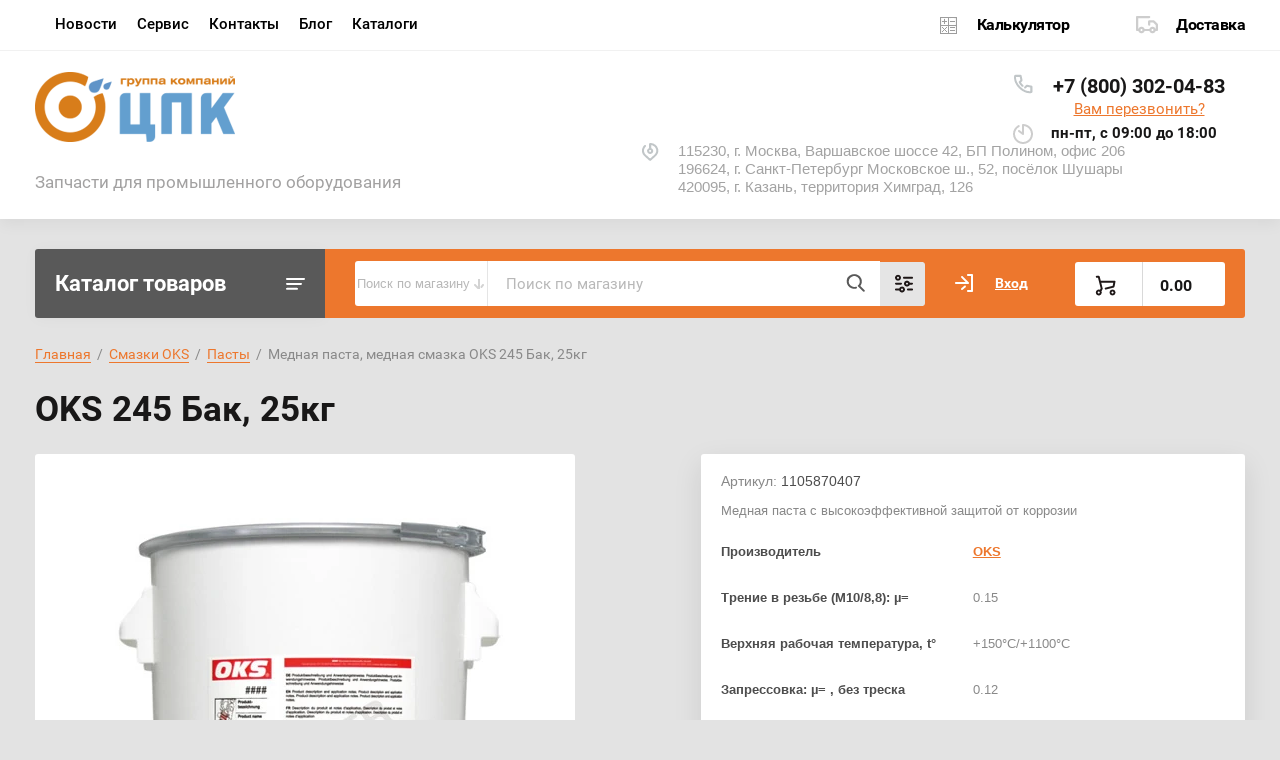

--- FILE ---
content_type: text/html; charset=utf-8
request_url: https://pkmoscow.ru/magazin/product/oks-245-bak-25kg
body_size: 40683
content:
			<!doctype html>
<html lang="ru">
<head>
<meta charset="utf-8">

			<title>OKS 245 Бак, 25кг купить в Москве | Цены на OKS 245 Бак, 25кг в Санкт-Петербурге - компания ЦПК</title>
	
<meta name="description" content="OKS 245 Бак, 25кг. Запчасти для промышленного оборудования от группы компаний ЦПК. Высокое качество продукции. Выгодные цены. Максимальная эффективность логистики и быстрые поставки комплектующих.">


<meta name="SKYPE_TOOLBAR" content="SKYPE_TOOLBAR_PARSER_COMPATIBLE">
<meta name="viewport" content="width=device-width, initial-scale=1.0, maximum-scale=1.0, user-scalable=no">
<meta name="format-detection" content="telephone=no">
<meta http-equiv="x-rim-auto-match" content="none">



<meta name="robots" content="all"/>




<script src="/g/libs/jquery/1.10.2/jquery.min.js"></script>
<link href="https://fonts.googleapis.com/css?family=Roboto+Condensed:300,400,700|Roboto:300,400,500,700,900&display=block&subset=cyrillic,cyrillic-ext,latin-ext" rel="stylesheet">

	
            <!-- 46b9544ffa2e5e73c3c971fe2ede35a5 -->
            <script src='/shared/s3/js/lang/ru.js'></script>
            <script src='/shared/s3/js/common.min.js'></script>
        <link rel='stylesheet' type='text/css' href='/shared/s3/css/calendar.css' /><link rel="stylesheet" href="/g/libs/lightgallery-proxy-to-hs/lightgallery.proxy.to.hs.min.css" media="all" async>
<script src="/g/libs/lightgallery-proxy-to-hs/lightgallery.proxy.to.hs.stub.min.js"></script>
<script src="/g/libs/lightgallery-proxy-to-hs/lightgallery.proxy.to.hs.js" async></script>
<link rel="icon" href="/favicon.png" type="image/png">

<link rel='stylesheet' type='text/css' href='/t/images/__csspatch/1/patch.css'/>

<!--s3_require-->
<link rel="stylesheet" href="/g/basestyle/1.0.1/user/user.css" type="text/css"/>
<link rel="stylesheet" href="/g/basestyle/1.0.1/user/user.orange.css" type="text/css"/>
<script type="text/javascript" src="/g/basestyle/1.0.1/user/user.js" async></script>
<!--/s3_require-->
				
		
		
		
			<link rel="stylesheet" type="text/css" href="/g/shop2v2/default/css/theme.less.css">		
			<script type="text/javascript" src="/g/shop2v2/default/js/shop2v2-plugins.js"></script>
		
			<script type="text/javascript" src="/g/shop2v2/default/js/shop2.2.min.js"></script>
		
	<script type="text/javascript">shop2.init({"productRefs": {"27140904":{"trenie_v_rez_be":{"0.15":["32093104"]},"verhnyaya_rabochaya_temperatura":{"+150\u00b0\u0421\/+1100\u00b0\u0421":["32093104"]},"zapressovka":{"0.12":["32093104"]},"test_na_sharikovoj_mashine":{"2600":["32093104"]},"nizhnyaya_rabochaya_temperatura":{"-30\u00b0\u0421":["32093104"]},"dokumentacia":{"4d9109b6268ec2fe2ecde348de8a40ed":["32093104"]}}},"apiHash": {"getPromoProducts":"6472ef8157168b5fabf8dbba0114b26d","getSearchMatches":"5599b79dc2f9ae2b9702052768b7280a","getFolderCustomFields":"b237b3c235a44fcca19c39e1c9bf24dd","getProductListItem":"6a6dc5a25362e742229b6464fb7c659c","cartAddItem":"0b616fbb96f227a909ba164cac5b8916","cartRemoveItem":"7b10802e25beb4fe56198b935a69d848","cartUpdate":"f84b5adcd7c7f8779328179600aac3e0","cartRemoveCoupon":"3f1539c4b9fa3927b509d2079c3f8a3d","cartAddCoupon":"b8d1e2b65b14c30b904c1d2d8083a3e3","deliveryCalc":"39fc37c4519f9fec273a390601924434","printOrder":"5d67b061193786a061291f3b1e242991","cancelOrder":"15413d98b58a46e9f2ff4fdd2854c86a","cancelOrderNotify":"b6438519ee0e6698ebb75df42b6d7c8c","repeatOrder":"7123d60fe782da9f27cc66756b635410","paymentMethods":"d8c1e1851cb4e87d3b81a5bf8c7b3d92","compare":"cbc47169b50f6c893406f81e3ffc6c9e"},"hash": null,"verId": 3028396,"mode": "product","step": "","uri": "/magazin","IMAGES_DIR": "/d/","my": {"lazy_load_subpages":true,"show_sections":true,"gr_login_form_new_copy":true,"gr_2_2_75_cart_empty":0,"buy_alias":"\u0412 \u043a\u043e\u0440\u0437\u0438\u043d\u0443","new_alias":"\u041d\u043e\u0432\u0438\u043d\u043a\u0430","special_alias":"\u0410\u043a\u0446\u0438\u044f","small_images_width":140,"collection_image_width":290,"collection_image_height":265,"price_fa_rouble_cart":true,"p_events_none_cart":true,"gr_copy_curr":true,"gr_slider_enable_blackout":true,"gr_pagelist_lazy_load":true,"gr_header_new_style":true,"gr_product_quick_view":true,"gr_shop2_msg":true,"gr_building_materials_product_page":true,"gr_buy_btn_data_url":true,"gr_hide_range_slider":true,"gr_filter_version":"global:shop2.2.75-building-materials-filter.tpl","gr_wrapper_new_style":true,"gr_logo_settings":true,"gr_cart_preview_version":"building-materials","gr_fast_cart_product":true,"gr_burger_add_style":true,"gr_img_lazyload":true,"fix_image_width":true,"gr_optimized":true,"show_product_unit":true},"shop2_cart_order_payments": 1,"cf_margin_price_enabled": 0,"maps_yandex_key":"13377dca-2d4f-4def-b45e-3a57c3911b21","maps_google_key":""});</script>
<style type="text/css">.product-item-thumb {width: 300px;}.product-item-thumb .product-image, .product-item-simple .product-image {height: 270px;width: 300px;}.product-item-thumb .product-amount .amount-title {width: 204px;}.product-item-thumb .product-price {width: 250px;}.shop2-product .product-side-l {width: 450px;}.shop2-product .product-image {height: 450px;width: 450px;}.shop2-product .product-thumbnails li {width: 140px;height: 140px;}</style>
	
	
	<style>
		body{position:relative;min-width:320px;text-align:left;line-height:1.25}.site-wrapper{min-height:100%;margin:auto;display:flex;flex-direction:column}.central{margin-right:auto;margin-left:auto;max-width:1250px}.site-header{position:relative;margin-bottom:30px;min-height:100px;flex:none}.site-header__top{padding-bottom:14px;display:flex;align-items:center}.site-header__top-left{width:calc(100% - 457px)}.site-header ul{padding:0;margin:0;list-style:none}.menu-top__inner > li{display:inline-block}.menu-top__inner > li > a{padding:15px 22px 17px 20px;display:block;text-decoration:none;color:#a3a3a3;font-size:15px;font-family:'Roboto',Arial,Helvetica,sans-serif;transition:.3s ease-in-out}.site-header__top-right{width:457px}.deliv .discounts-icon{display:inline-block;margin-right:63px}.deliv__item a{display:inline-block;padding:15px 0 15px 40px;position:relative;text-decoration:none;font-family:'Roboto',Arial,Helvetica,sans-serif;font-weight:700;letter-spacing:-.5px}.deliv .delivery-icon{display:inline-block}.site-header__bottom{padding-bottom:19px;display:flex;align-items:center}.site-header__bottom-left{width:40%}.site-header__bottom-left.logo_style .logo{display:flex;flex-direction:column}@media (min-width: 768px){.site-header__bottom-left.logo_style .logo{align-items:flex-start}}.site-header .logo__img{font-size:0;display:inline-block;vertical-align:middle;margin-right:15px}.site-header__bottom-left.logo_style .logo__img{margin-right:0;margin-bottom:10px}.site-header .logo__wrap{vertical-align:middle;display:inline-block}.site-header__bottom-right{width:60%;display:flex;align-items:self-start;justify-content:flex-end}.site-header .site-address{font-size:15px;margin-right:30px;padding-left:38px;position:relative}.site-header .site-time1{font-family:'Roboto',Arial,Helvetica,sans-serif;font-size:15px;margin-right:30px;padding-left:38px;position:relative;max-width:230px}.site-header .site-phone1{margin-right:20px;padding-left:40px;position:relative}.site-container{width:100%;-moz-flex:1 0 auto;flex:1 0 auto}.site-container__top{font-size:0;display:flex}.catalogue{font-size:22px;font-family:'Roboto',Arial,Helvetica,sans-serif;font-weight:700;padding:21px 20px 20px;border-radius:3px 0 0 3px;width:290px;}.folders-panel{display:flex;align-items:center;border-radius:0 3px 3px 0;padding:12px 20px 12px 30px;width:calc(100% - 290px)}.folders-panel__search{display:inline-block;vertical-align:middle;width:calc(100% - 300px);margin-right:30px}.folders-panel__search-form{position:relative;display:flex;align-items:center}.folders-panel__search-input{width:calc(100% - 150px);border-radius:3px 0 0 3px;border:none;padding:13px 48px 13px 18px;font-family:'Roboto',Arial,Helvetica,sans-serif;color:#b8b8b8;font-size:15px}.login-cart-left{width:270px;display:flex;align-items:center}.menu-left__inner li a{display:block;padding:15px 30px 15px 20px;font-weight:500;font-size:17px;font-family:'Roboto',Arial,Helvetica,sans-serif}.site-header .logo__name a{font-family:'Roboto',Arial,Helvetica,sans-serif;text-decoration:none;font-size:23px;display:inline-block}.site-header .logo__desc{font-size:18px;font-family:'Roboto',Arial,Helvetica,sans-serif}.folders-panel__search-popup{width:150px;cursor:pointer;border-radius:0 3px 3px 0;border:none;font-family:'Roboto',Arial,Helvetica,sans-serif;font-size:15px;font-weight:700;padding:13px 20px;text-align:left}.login__link{display:inline-block;padding:13px 25px 13px 40px;font-size:14px;font-weight:700;font-family:'Roboto',Arial,Helvetica,sans-serif}.remodal {display: none;}.tpl-field.field-required.field-error input {color: red !important;}.subscription-bottom .error-message{color: #aeaeae;}.slider-big-images .thumb-item:not(.slick-active) img{display:none}.slider-big-images .thumb-item:not(.slick-slide) img{display:block}.shop-product .product-side-l .product-image a.gr_product_image_link{display:flex;align-items:center;justify-content:center}.product-thumbnails .thumb-item.slick-slide{display:flex;align-items:center;justify-content:center}@media all and (min-width: 640px){.subscription-bottom .field-error ~ .tpl-field-button{align-self:center;margin-bottom:-9px}}
.site-header .site-time1:before{position:absolute;content:'';width:20px;height:20px;left:0;background:url(data:image/svg+xml,%3Csvg%20version%3D%221.1%22%20baseProfile%3D%22full%22%20xmlns%3D%22http%3A%2F%2Fwww.w3.org%2F2000%2Fsvg%22%20xmlns%3Axlink%3D%22http%3A%2F%2Fwww.w3.org%2F1999%2Fxlink%22%20xmlns%3Aev%3D%22http%3A%2F%2Fwww.w3.org%2F2001%2Fxml-events%22%20xml%3Aspace%3D%22preserve%22%20x%3D%220px%22%20y%3D%220px%22%20width%3D%2220px%22%20height%3D%2220px%22%20%20viewBox%3D%220%200%2020%2020%22%20preserveAspectRatio%3D%22none%22%20shape-rendering%3D%22geometricPrecision%22%3E%3Cpath%20opacity%3D%220.302%22%20fill%3D%22rgb%2889%2C%2089%2C%2089%29%22%20d%3D%22M9.000%2C7.999%20L9.000%2C0.999%20C9.000%2C0.447%209.448%2C-0.001%2010.000%2C-0.001%20C15.523%2C-0.001%2020.000%2C4.477%2020.000%2C10.000%20C20.000%2C15.523%2015.523%2C19.999%2010.000%2C19.999%20C4.478%2C19.999%200.001%2C15.523%200.001%2C10.000%20C-0.001%2C6.326%202.012%2C2.949%205.242%2C1.201%20C5.728%2C0.938%206.335%2C1.119%206.598%2C1.604%20C6.862%2C2.090%206.681%2C2.697%206.196%2C2.960%20L6.196%2C2.960%20C2.309%2C5.061%200.861%2C9.915%202.961%2C13.802%20C5.061%2C17.689%209.915%2C19.137%2013.802%2C17.036%20C17.688%2C14.936%2019.137%2C10.082%2017.036%2C6.195%20C15.809%2C3.924%2013.561%2C2.385%2011.000%2C2.061%20L11.000%2C10.000%20C11.000%2C10.552%2010.553%2C10.999%2010.000%2C10.999%20C9.784%2C10.999%209.573%2C10.929%209.401%2C10.800%20L5.401%2C7.799%20C4.959%2C7.468%204.869%2C6.841%205.201%2C6.399%20C5.532%2C5.958%206.159%2C5.868%206.601%2C6.200%20L9.000%2C7.999%20Z%22%2F%3E%3C%2Fsvg%3E) 50% no-repeat}
.site-header .site-phone1:before{position:absolute;content:'';width:20px;height:20px;left:0;background:url(data:image/svg+xml,%3Csvg%20version%3D%221.1%22%20baseProfile%3D%22full%22%20xmlns%3D%22http%3A%2F%2Fwww.w3.org%2F2000%2Fsvg%22%20xmlns%3Axlink%3D%22http%3A%2F%2Fwww.w3.org%2F1999%2Fxlink%22%20xmlns%3Aev%3D%22http%3A%2F%2Fwww.w3.org%2F2001%2Fxml-events%22%20xml%3Aspace%3D%22preserve%22%20x%3D%220px%22%20y%3D%220px%22%20width%3D%2219px%22%20height%3D%2220px%22%20%20viewBox%3D%220%200%2019%2020%22%20preserveAspectRatio%3D%22none%22%20shape-rendering%3D%22geometricPrecision%22%3E%3Cpath%20opacity%3D%220.302%22%20fill%3D%22rgb%2850%2C%2065%2C%2074%29%22%20d%3D%22M13.220%2C12.852%20L11.812%2C14.258%20C11.414%2C14.656%2010.769%2C14.656%2010.371%2C14.258%20C9.973%2C13.860%209.973%2C13.215%2010.371%2C12.817%20L12.165%2C11.024%20C12.406%2C10.784%2012.750%2C10.679%2013.084%2C10.746%20L17.568%2C11.643%20C18.044%2C11.738%2018.387%2C12.155%2018.387%2C12.641%20L18.387%2C18.020%20C18.387%2C18.500%2018.049%2C18.905%2017.582%2C19.015%20C14.126%2C19.827%209.202%2C18.467%204.992%2C14.258%20C0.782%2C10.051%20-0.575%2C5.128%200.237%2C1.671%20C0.346%2C1.203%200.752%2C0.865%201.233%2C0.865%20L6.614%2C0.865%20C7.099%2C0.865%207.517%2C1.208%207.613%2C1.684%20L8.509%2C6.167%20C8.576%2C6.500%208.471%2C6.845%208.231%2C7.085%20L6.972%2C8.343%20C7.562%2C9.373%208.319%2C10.298%209.212%2C11.079%20C9.637%2C11.448%209.682%2C12.092%209.313%2C12.517%20C8.943%2C12.941%208.300%2C12.986%207.875%2C12.617%20C7.654%2C12.425%207.439%2C12.224%207.232%2C12.017%20C6.235%2C11.012%205.409%2C9.851%204.788%2C8.578%20C4.602%2C8.197%204.695%2C7.737%204.995%2C7.437%20L6.403%2C6.030%20L5.778%2C2.904%20L2.092%2C2.904%20C1.793%2C5.649%203.053%2C9.439%206.433%2C12.817%20C9.814%2C16.196%2013.604%2C17.457%2016.348%2C17.160%20L16.348%2C13.478%20L13.220%2C12.852%20Z%22%2F%3E%3C%2Fsvg%3E) 50% no-repeat}
.site-header .site-time1 {
    font-family: 'Roboto',Arial,Helvetica,sans-serif;
    font-size: 15px;
    color: #a3a3a3;
    margin-right: 30px;
    padding-left: 38px;
    position: relative;
    max-width: 230px
}
		
	</style>
	

		    <link rel="stylesheet" href="/g/templates/shop2/2.75.2/building-materials/themes/theme0/theme.min.css">
	


<link rel="stylesheet" href="/g/libs/jquery-popover/0.0.4/jquery.popover.css">
<script src="/g/libs/jquery-popover/0.0.4/jquery.popover.js"></script>


	<link rel="stylesheet" href="/g/templates/shop2/2.75.2/building-materials/additional_work/shop2_msg/shop2_msg.scss.css">
	<script src="/g/templates/shop2/2.75.2/building-materials/additional_work/shop2_msg/shop2_msg.js"></script>



	
		<style>
			body .quick-view-trigger-wrap {display: none;}
		</style>
	




	<script src="/t/v5254/images/js/main_local.js"></script>
<link href="/t/v5254/images/site.addons.scss.css" rel="stylesheet" type="text/css" />
<link href="/t/v5254/images/css/custom_addon.scss.css" rel="stylesheet" type="text/css" />
<link rel="stylesheet" href="/t/v5254/images/css/addon_style.scss.css">
<script src="/t/v5254/images/js/matchHeight-min.js"></script>
<script src="/t/v5254/images/js/custom_addon.js"></script>
<script src="/t/v5254/images/js/addon_site.js"></script>
</head>
<body>
	
		
	<div class="site-wrapper wrapper_new_style">
		
				
				
		<header role="banner" class="site-header gr_header_new_style">
			<div class="site-header__inner central">
				<div class="site-header__top">
					<div class="site-header__top-left">
						  
							<nav class="menu-top">
	        	                <ul class="menu-top__inner menu-top__js-popup"><li><a href="/novosti" >Новости</a></li><li><a href="/servis"  target="_blank">Сервис</a></li><li><a href="/kontakty" >Контакты</a></li><li><a href="/blog" >Блог</a></li><li class="has-child"><a href="/catalogi" >Каталоги</a><ul class="level-2"><li><a href="/podshipniki" >Подшипники, подшипниковые узлы, аксессуары</a></li><li><a href="/obgonnye-mufty" >Обгонные муфты</a></li><li><a href="/sistemy-linejnogo-peremeshcheniya" >Системы линейного перемещения</a></li><li><a href="/pkmoscow.ru/katalogi-oks" >Смазки и продукты для обслуживания OKS</a></li><li><a href="/katalogi-ibc"  target="_blank">Каталоги IBC</a></li><li><a href="/elementy-privodov" >Элементы приводов</a></li><li><a href="/uplotneniya" >Уплотнения</a></li><li><a href="/remni-privodnye" >Ремни приводные</a></li><li><a href="/rukava-i-shlangi" >Рукава и шланги</a></li><li><a href="/gidravlika-i-pnevmatika" >Гидравлика и пневматика</a></li><li><a href="/pruzhiny" >Пружины</a></li><li><a href="/katalogi-beco"  target="_blank">Каталоги BECO</a></li><li><a href="/katalogi-asahi"  target="_blank">Каталоги ASAHI</a></li><li><a href="/katalogi-chiaravalli"  target="_blank">Каталоги Chiaravalli</a></li><li><a href="/katalogi-contitech"  target="_blank">Каталоги ContiTech</a></li><li><a href="/katalogi-dixon"  target="_blank">Каталоги DIXON</a></li><li><a href="/katalogi-donghua"  target="_blank">Каталоги Donghua</a></li><li><a href="/katalogi-durbal"  target="_blank">Каталоги DURBAL</a></li><li><a href="/katalogi-end-armaturen"  target="_blank">Каталоги END Armaturen</a></li><li><a href="/ktalogi-fag"  target="_blank">Кталоги FAG</a></li><li><a href="/katalogi-formsprag"  target="_blank">Каталоги Formsprag</a></li><li><a href="/katalogi-glh"  target="_blank">Каталоги GLH</a></li><li><a href="/katalogi-idc"  target="_blank">Каталоги IDC</a></li><li><a href="/katalogi-igus"  target="_blank">Каталоги IGUS</a></li><li><a href="/katalogi-iko"  target="_blank">Каталоги IKO</a></li><li><a href="/katalogi-isb"  target="_blank">Каталоги ISB</a></li><li><a href="/katalogi-kdf"  target="_blank">Каталоги KDF</a></li><li><a href="/katalogi-klinger-ramikro"  target="_blank">Каталоги Klinger Ramikro</a></li><li><a href="/katalogi-ktr"  target="_blank">Каталоги KTR</a></li><li><a href="/katalogi-marland"  target="_blank">Каталоги Marland</a></li><li><a href="/katalogi-nachi"  target="_blank">Каталоги Nachi</a></li><li><a href="/katalogi-nadella"  target="_blank">Каталоги Nadella</a></li><li><a href="/katalogi-nbs"  target="_blank">Каталоги NBS</a></li><li><a href="/katalogi-nsk"  target="_blank">Каталоги NSK</a></li><li><a href="/katalogi-ntn"  target="_blank">Каталоги NTN</a></li><li><a href="/katalogi-oks"  target="_blank">Каталоги OKS</a></li><li><a href="/katalogi-pneumax"  target="_blank">Каталоги Pneumax</a></li><li><a href="/katalogi-propack"  target="_blank">Каталоги Propack</a></li><li><a href="/katalogi-rexroth"  target="_blank">Каталоги Rexroth</a></li><li><a href="/katalogi-rollon"  target="_blank">Каталоги Rollon</a></li><li><a href="/katalogi-sati"  target="_blank">Каталоги SATI</a></li><li><a href="/katalogi-skf"  target="_blank">Каталоги SKF</a></li><li><a href="/katalogi-smc"  target="_blank">Каталоги SMC</a></li><li><a href="/katalogi-snr"  target="_blank">Каталоги SNR</a></li><li><a href="/katalogi-snh"  target="_blank">Каталоги SNH</a></li><li><a href="/katalogi-zwz"  target="_blank">Каталоги ZWZ</a></li><li><a href="/katalogi-stieber"  target="_blank">Каталоги STIEBER</a></li><li><a href="/katalogi-stromag"  target="_blank">Каталоги Stromag</a></li><li><a href="/katalogi-tb-woods"  target="_blank">Каталоги TB Woods</a></li><li><a href="/katalogi-thk"  target="_blank">Каталоги THK</a></li><li><a href="/katalogi-tiivistekeskus"  target="_blank">Каталоги Tiivistekeskus</a></li><li><a href="/katalogi-timken"  target="_blank">Каталоги Timken</a></li><li><a href="/katalogi-trelleborg"  target="_blank">Каталоги Trelleborg</a></li><li><a href="/katalogi-wichita"  target="_blank">Каталоги Wichita</a></li><li><a href="/reduktory-variatory-elektromotory-aksessuary" >Домкраты, редукторы, вариаторы, электромоторы, аксессуары</a></li><li><a href="/katalogi-lesjofors"  target="_blank">Каталоги Lesjöfors</a></li><li><a href="/katalogi-arco"  target="_blank">Каталоги ARCO</a></li></ul></li></ul>							</nav>
	        	        					</div>
					<div class="site-header__top-right">
						
						<div class="burger-btn mb-it-bt burg_btn_add" >
							&nbsp;
						</div>
						
													<div class="burger">
								<div class="burger__ico">
								</div>
								<div class="burger__section burg_section_add">
																		<nav class="top-menu__burger">
					
									</nav>
																	</div>
							</div>
						
						<div class="phone-btn phone_popup mb-it-bt" >
							&nbsp;
							<div class="phone_popup__btn"></div>
							<div class="phone_popup__wrap">&nbsp;</div>
						</div>

						<div class="search-btn mb-it-bt">
							&nbsp;
							<div class="search-btn2 mb-it-bt"></div>
							<div class="search-popup__wrap">&nbsp;</div>
							
						</div>

						<div class="login-btn mb-it-bt">
							&nbsp;
							<div class="login-popup__wrap">
								&nbsp;
								<div class="login-btn__close">&nbsp;</div>
							</div>
						</div>


												<div class="deliv">
															<div class="deliv__item discounts-icon">
									<a href="/raschet">
										Калькулятор
									</a>
								</div>
																						<div class="deliv__item delivery-icon">
									<a href="/dostavka">
										Доставка
									</a>
								</div>
													</div>
												
					</div>
				</div>
				<div class="site-header__bottom">
					<div class="site-header__bottom-left logo_style">
						<div class="logo">
															<a class="logo__img" href="https://pkmoscow.ru"><img src="/thumb/2/I_UYbdsbBhKimAMNdR-ubQ/200r/d/logo1.png" style="max-width: 200px;" alt="">
								</a>
							   
							<div class="logo__wrap">
								<div class="logo__name">
									<a href="https://pkmoscow.ru"></a>
								</div>
								<div class="logo__desc">
									Запчасти для промышленного оборудования
								</div>
							</div> 
						</div>
					</div>
					<div class="site-header__bottom-right">
						<div class="site-address">
							115230, г. Москва, Варшавское шоссе 42, БП Полином, офис 206<br />
196624, г. Санкт-Петербург Московское ш., 52, посёлок Шушары<br />
420095, г. Казань, территория Химград, 126
						</div>
<div>
		<div class="site-phone1">
				<div class="site-phone__items">
						<div>
								<a class="callibri_phone" href="tel:88003020483">
										+7 (800) 302-04-83
								</a>
						</div>
				</div>
						<div class="site-phone__call" data-remodal-target="phone-popup" style="text-align: center;margin-bottom:5px;">
				<a href="#!">Вам перезвонить?</a>
		</div>
		</div>
				<div class="site-time" style=" margin-right: 10px; ">
				<div>пн-пт, с 09:00 до 18:00</div>
		</div>


</div>
						
					</div>
				</div>
			</div>
		
		</header> <!-- .site-header -->

		<div class="site-container ">
				
			<div class="site-container__top central">
				<div class="catalogue inner_page"><a class="catlink" href="/">Каталог товаров</a></div>
				<nav class="folders-panel shop-search-wrapper">
					<div class="folders-panel__search">
						<div class="my-option-wr">
							<div class="title">
								<div class="text">Поиск по магазину</div>
								<div class="icon"></div>
							</div>
							<div class="popup-body">
								<div class="option-item">Поиск по магазину</div>
								<div class="option-item">Поиск по сайту</div>
							</div>
						</div>
						<div class="f-wr active">
						<script>
	var shop2SmartSearchSettings = {
		shop2_currency: 'руб.'
	}
</script>


<div id="search-app"  v-on-clickaway="resetData" class="ovHidden">

	<form action="/magazin/search" enctype="multipart/form-data" id="smart-search-block" class="search-block folders-panel__search-form">
		<input type="hidden" name="gr_smart_search" value="1">
		<input autocomplete="off" placeholder="Поиск по магазину" v-model="search_query" v-on:keyup="searchStart" type="text" name="search_text" class="search-block__input folders-panel__search-input" id="shop2-name">
		<button class="search-block__btn folders-panel__search-btn">Найти</button>
		<div class="folders-panel__search-popup">Параметры</div>
	<re-captcha data-captcha="recaptcha"
     data-name="captcha"
     data-sitekey="6LddAuIZAAAAAAuuCT_s37EF11beyoreUVbJlVZM"
     data-lang="ru"
     data-rsize="invisible"
     data-type="image"
     data-theme="light"></re-captcha></form>
	<div id="search-result"  v-if="(foundsProduct + foundsFolders + foundsVendors) > 0" v-cloak>
		<div class="search-result-top">
			<div class="search-result-left">
				<div class="result-products" v-if="foundsProduct > 0">
					<div class="products-search-title">Товары <span>{{foundsProduct}}</span></div>
					<div class="product-items">
						<div class="product-item" v-for='product in products'>
							<div class="product-image" v-if="product.image_url">
								<a v-bind:href="'/'+product.alias">
									<img v-bind:src="product.image_url" v-bind:alt="product.name" v-bind:title="product.name">
								</a>
							</div>
							
							<div class="product-image no-image" v-else>
								<a v-bind:href="'/'+product.alias"></a>
							</div>
							
							<div class="product-text">
								<div class="product-name"><a v-bind:href="'/'+product.alias">{{product.name}}</a></div>
								<div class="product-text-price">
									<span class="price-old" v-if="product.price_old > 0">{{product.price_old}} {{shop2SmartSearchSettings.shop2_currency}}</span>
									<span class="price">{{product.price}} {{shop2SmartSearchSettings.shop2_currency}}</span>
								</div>
							</div>
							
							<div class="in_stonks">
								<span class="green" v-if="product.amount > 0">В наличии</span>
								<span class="red" v-else>Нет в наличии</span>
							</div>
						</div>
					</div>
				</div>
			</div>
			<div class="search-result-right">
				<div class="result-folders" v-if="foundsFolders > 0">
					<div class="folders-search-title">Категории <span>{{foundsFolders}}</span></div>
					<div class="folder-item" v-for="folder in foldersSearch">
						<a v-bind:href="'/'+folder.alias" class="found-folder">{{folder.folder_name}}</a>
					</div>
				</div>
				<div class="result-vendors" v-if="foundsVendors > 0">	
					<div class="vendor-search-title">Производители <span>{{foundsVendors}}</span></div>
					<div class="vendor-items">
						<div class="vendors-item" v-for="vendor in vendorsSearch">
							<a v-bind:href="vendor.alias" class="found-vendor">{{vendor.name}}</a>
						</div>
					</div>
				</div>
			</div>
		</div>
		<div class="search-result-bottom">
			<span class="search-result-btn"><span>Все результаты</span></span>
		</div>
	</div>
</div>



<script> 
var shop2SmartSearch = {
		folders: [{"folder_id":"120435302","folder_name":"","tree_id":"23806902","_left":"1","_right":"274","_level":"0","hidden":"0","items":"1","serialize":[],"alias":"magazin\/folder\/120435302","page_url":"\/magazin","children":true},{"folder_id":"137696902","folder_name":"\u041f\u043e\u0434\u0448\u0438\u043f\u043d\u0438\u043a\u0438, \u043f\u043e\u0434\u0448\u0438\u043f\u043d\u0438\u043a\u043e\u0432\u044b\u0435 \u0443\u0437\u043b\u044b, \u043a\u043e\u0440\u043f\u0443\u0441\u0430 \u0434\u043b\u044f \u043f\u043e\u0434\u0448\u0438\u043f\u043d\u0438\u043a\u043e\u0432","tree_id":"23806902","_left":"2","_right":"115","_level":"1","hidden":"0","items":7703,"alias":"magazin\/folder\/podshipniki-podshipnikovye-uzly-korpusa-dlya-podshipnikov","page_url":"\/magazin","image":{"image_id":"3616942102","filename":"produkciya_podshipniki_chb.jpg","ver_id":3028396,"image_width":"290","image_height":"188","ext":"jpg"},"imageh":{"image_id":"3375252902","filename":"produkciya_podshipniki_1.jpg","ver_id":3028396,"image_width":"290","image_height":"188","ext":"jpg"},"accessory_select":"0","kit_select":"0","recommend_select":"0","similar_select":"0","children":true},{"folder_id":"137747902","folder_name":"\u0428\u0430\u0440\u0438\u043a\u043e\u0432\u044b\u0435 \u0440\u0430\u0434\u0438\u0430\u043b\u044c\u043d\u044b\u0435 \u043f\u043e\u0434\u0448\u0438\u043f\u043d\u0438\u043a\u0438","tree_id":"23806902","_left":"3","_right":"4","_level":"2","hidden":"0","items":497,"alias":"magazin\/folder\/sharikovye-podshipniki","page_url":"\/magazin","image":{"image_id":"4112920502","filename":"sharikovye_radialnye_podshipniki_2_chb.jpg","ver_id":3028396,"image_width":"290","image_height":"200","ext":"jpg"},"imageh":{"image_id":"4112927902","filename":"sharikovye_radialnye_podshipniki_2.jpg","ver_id":3028396,"image_width":"290","image_height":"200","ext":"jpg"},"accessory_select":"0","kit_select":"0","recommend_select":"0","similar_select":"0","children":false},{"folder_id":"137748102","folder_name":"\u0420\u0430\u0434\u0438\u0430\u043b\u044c\u043d\u043e-\u0443\u043f\u043e\u0440\u043d\u044b\u0435 \u0448\u0430\u0440\u0438\u043a\u043e\u0432\u044b\u0435 \u043f\u043e\u0434\u0448\u0438\u043f\u043d\u0438\u043a\u0438","tree_id":"23806902","_left":"5","_right":"6","_level":"2","hidden":"0","items":83,"alias":"magazin\/folder\/radialno-upornye-podshipniki","page_url":"\/magazin","image":{"image_id":"4114423902","filename":"radialno-upornye_chb.jpg","ver_id":3028396,"image_width":"290","image_height":"200","ext":"jpg"},"imageh":{"image_id":"4114435702","filename":"radialno-upornye.jpg","ver_id":3028396,"image_width":"290","image_height":"200","ext":"jpg"},"accessory_select":"0","kit_select":"0","recommend_select":"0","similar_select":"0","children":false},{"folder_id":"137748302","folder_name":"\u0420\u043e\u043b\u0438\u043a\u043e\u0432\u044b\u0435  \u043f\u043e\u0434\u0448\u0438\u043f\u043d\u0438\u043a\u0438","tree_id":"23806902","_left":"7","_right":"8","_level":"2","hidden":"0","items":553,"alias":"magazin\/folder\/rolikovye-podshipniki","page_url":"\/magazin","image":{"image_id":"4116784702","filename":"rolikovye_2_chb.jpg","ver_id":3028396,"image_width":"290","image_height":"200","ext":"jpg"},"imageh":{"image_id":"4116788102","filename":"rolikovye_2.jpg","ver_id":3028396,"image_width":"290","image_height":"200","ext":"jpg"},"accessory_select":"0","kit_select":"0","recommend_select":"0","similar_select":"0","children":false},{"folder_id":"137748702","folder_name":"\u0423\u043f\u043e\u0440\u043d\u044b\u0435 \u043f\u043e\u0434\u0448\u0438\u043f\u043d\u0438\u043a\u0438","tree_id":"23806902","_left":"9","_right":"10","_level":"2","hidden":"0","items":70,"alias":"magazin\/folder\/upornye-podshipniki","page_url":"\/magazin","image":{"image_id":"4117706902","filename":"upornye_chb.jpg","ver_id":3028396,"image_width":"290","image_height":"200","ext":"jpg"},"imageh":{"image_id":"4117710902","filename":"upornye.jpg","ver_id":3028396,"image_width":"290","image_height":"200","ext":"jpg"},"accessory_select":"0","kit_select":"0","recommend_select":"0","similar_select":"0","children":false},{"folder_id":"137748902","folder_name":"\u041f\u0440\u0435\u0446\u0438\u0437\u0438\u043e\u043d\u043d\u044b\u0435 \u043f\u043e\u0434\u0448\u0438\u043f\u043d\u0438\u043a\u0438","tree_id":"23806902","_left":"11","_right":"12","_level":"2","hidden":"0","items":48,"alias":"magazin\/folder\/precizionnye-podshipniki","page_url":"\/magazin","image":{"image_id":"4117918102","filename":"vysokoprecizionnye_podshipniki_chb.jpg","ver_id":3028396,"image_width":"290","image_height":"200","ext":"jpg"},"imageh":{"image_id":"4117923302","filename":"vysokoprecizionnye_podshipniki.jpg","ver_id":3028396,"image_width":"290","image_height":"200","ext":"jpg"},"accessory_select":"0","kit_select":"0","recommend_select":"0","similar_select":"0","children":false},{"folder_id":"137749302","folder_name":"\u0418\u0433\u043e\u043b\u044c\u0447\u0430\u0442\u044b\u0435 \u043f\u043e\u0434\u0448\u0438\u043f\u043d\u0438\u043a\u0438","tree_id":"23806902","_left":"13","_right":"18","_level":"2","hidden":"0","items":1129,"alias":"magazin\/folder\/igolchatye-podshipniki","page_url":"\/magazin","image":{"image_id":"4119189902","filename":"igolchatye_rolikopodshipniki_chb.jpg","ver_id":3028396,"image_width":"290","image_height":"200","ext":"jpg"},"imageh":{"image_id":"4119190302","filename":"igolchatye_rolikopodshipniki.jpg","ver_id":3028396,"image_width":"290","image_height":"200","ext":"jpg"},"accessory_select":"0","kit_select":"0","recommend_select":"0","similar_select":"0","children":true},{"folder_id":"62606104","folder_name":"\u0418\u0433\u043e\u043b\u044c\u0447\u0430\u0442\u044b\u0435 \u043f\u043e\u0434\u0448\u0438\u043f\u043d\u0438\u043a\u0438 \u043e\u0434\u043d\u043e\u0440\u044f\u0434\u043d\u044b\u0435","tree_id":"23806902","_left":"14","_right":"15","_level":"3","hidden":"0","items":345,"serialize":[],"alias":"magazin\/folder\/igolchatye-podshipniki-odnoryadnye","page_url":"\/magazin","children":false},{"folder_id":"62606304","folder_name":"\u0418\u0433\u043e\u043b\u044c\u0447\u0430\u0442\u044b\u0435 \u043f\u043e\u0434\u0448\u0438\u043f\u043d\u0438\u043a\u0438 \u0434\u0432\u0443\u0445\u0440\u044f\u0434\u043d\u044b\u0435","tree_id":"23806902","_left":"16","_right":"17","_level":"3","hidden":"0","items":106,"alias":"magazin\/folder\/igolchatye-podshipniki-dvuhryadnye","page_url":"\/magazin","image":null,"imageh":null,"accessory_select":"0","kit_select":"0","recommend_select":"0","similar_select":"0","children":false},{"folder_id":"206995302","folder_name":"\u041a\u043e\u043c\u0431\u0438\u043d\u0438\u0440\u043e\u0432\u0430\u043d\u043d\u044b\u0435 \u043f\u043e\u0434\u0448\u0438\u043f\u043d\u0438\u043a\u0438","tree_id":"23806902","_left":"19","_right":"20","_level":"2","hidden":"0","items":15,"alias":"magazin\/folder\/kombinirovannye-podshipniki","page_url":"\/magazin","image":{"image_id":"4148029502","filename":"kombinirovannye_chb.jpg","ver_id":3028396,"image_width":"290","image_height":"200","ext":"jpg"},"imageh":{"image_id":"4148029902","filename":"kombinirovannye.jpg","ver_id":3028396,"image_width":"290","image_height":"200","ext":"jpg"},"accessory_select":"0","kit_select":"0","recommend_select":"0","similar_select":"0","children":false},{"folder_id":"137749502","folder_name":"\u041e\u043f\u043e\u0440\u043d\u044b\u0435 \u0440\u043e\u043b\u0438\u043a\u0438","tree_id":"23806902","_left":"21","_right":"22","_level":"2","hidden":"0","items":82,"alias":"magazin\/folder\/opornye-roliki","page_url":"\/magazin","image":{"image_id":"4119507702","filename":"opornye_roliki_chb.jpg","ver_id":3028396,"image_width":"290","image_height":"200","ext":"jpg"},"imageh":{"image_id":"4119508102","filename":"opornye_roliki.jpg","ver_id":3028396,"image_width":"290","image_height":"200","ext":"jpg"},"accessory_select":"0","kit_select":"0","recommend_select":"0","similar_select":"0","children":false},{"folder_id":"137749902","folder_name":"\u041f\u0435\u0440\u0435\u043a\u0440\u0435\u0441\u0442\u043d\u043e-\u0440\u043e\u043b\u0438\u043a\u043e\u0432\u044b\u0435 \u043f\u043e\u0434\u0448\u0438\u043f\u043d\u0438\u043a\u0438","tree_id":"23806902","_left":"23","_right":"24","_level":"2","hidden":"0","items":"0","alias":"magazin\/folder\/perekrestno-rolikovye-podshipniki","page_url":"\/magazin","image":{"image_id":"4119525502","filename":"perekrestno-rolikovye_podshipniki_chb.jpg","ver_id":3028396,"image_width":"290","image_height":"200","ext":"jpg"},"imageh":{"image_id":"4119526102","filename":"perekrestno-rolikovye_podshipniki.jpg","ver_id":3028396,"image_width":"290","image_height":"200","ext":"jpg"},"accessory_select":"0","kit_select":"0","recommend_select":"0","similar_select":"0","children":false},{"folder_id":"137750302","folder_name":"\u041f\u043e\u0434\u0448\u0438\u043f\u043d\u0438\u043a\u043e\u0432\u044b\u0435 \u0443\u0437\u043b\u044b \u0432 \u0441\u0431\u043e\u0440\u0435","tree_id":"23806902","_left":"25","_right":"58","_level":"2","hidden":"0","items":3719,"alias":"magazin\/folder\/podshipnikovye-uzly","page_url":"\/magazin","image":{"image_id":"4119740502","filename":"podshipnikovye_uzly_v_sbore_chb.jpg","ver_id":3028396,"image_width":"290","image_height":"200","ext":"jpg"},"imageh":{"image_id":"4119746102","filename":"podshipnikovye_uzly_v_sbore.jpg","ver_id":3028396,"image_width":"290","image_height":"200","ext":"jpg"},"accessory_select":"0","kit_select":"0","recommend_select":"0","similar_select":"0","children":true},{"folder_id":"17681904","folder_name":"\u041f\u043e\u0434\u0448\u0438\u043f\u043d\u0438\u043a\u043e\u0432\u044b\u0435 \u0443\u0437\u043b\u044b \u0441 \u0441\u0430\u043c\u043e\u0443\u0441\u0442\u0430\u043d\u0430\u0432\u043b\u0438\u0432\u0430\u044e\u0449\u0438\u043c\u0438\u0441\u044f \u043f\u043e\u0434\u0448\u0438\u043f\u043d\u0438\u043a\u0430\u043c\u0438","tree_id":"23806902","_left":"26","_right":"55","_level":"3","hidden":"0","items":2790,"alias":"magazin\/folder\/podshipnikovye-uzly-s-samoustanavlivayushchimisya-podshipnikami","page_url":"\/magazin","image":null,"imageh":null,"accessory_select":"0","kit_select":"0","recommend_select":"0","similar_select":"0","children":true},{"folder_id":"21794904","folder_name":"\u041f\u043e\u0434\u0448\u0438\u043f\u043d\u0438\u043a\u043e\u0432\u044b\u0435 \u0443\u0437\u043b\u044b \u0432 \u043a\u043e\u0440\u043f\u0443\u0441\u0430\u0445 \u0438\u0437 \u0447\u0443\u0433\u0443\u043d\u0430","tree_id":"23806902","_left":"27","_right":"38","_level":"4","hidden":"0","items":911,"alias":"magazin\/folder\/podshipnikovye-uzly-v-korpusah-iz-chuguna","page_url":"\/magazin","image":null,"imageh":null,"accessory_select":"0","kit_select":"0","recommend_select":"0","similar_select":"0","children":true},{"folder_id":"17686704","folder_name":"\u0421\u0442\u0430\u0446\u0438\u043e\u043d\u0430\u0440\u043d\u044b\u0435 \u0443\u0437\u043b\u044b","tree_id":"23806902","_left":"28","_right":"29","_level":"5","hidden":"0","items":1,"alias":"magazin\/folder\/stacionarnye-uzly","page_url":"\/magazin","image":null,"imageh":null,"accessory_select":"0","kit_select":"0","recommend_select":"0","similar_select":"0","children":false},{"folder_id":"17686904","folder_name":"\u0424\u043b\u0430\u043d\u0446\u0435\u0432\u044b\u0435 \u0443\u0437\u043b\u044b","tree_id":"23806902","_left":"30","_right":"31","_level":"5","hidden":"0","items":"0","alias":"magazin\/folder\/flancevye-uzly","page_url":"\/magazin","image":null,"imageh":null,"accessory_select":"0","kit_select":"0","recommend_select":"0","similar_select":"0","children":false},{"folder_id":"17687304","folder_name":"\u041d\u0430\u0442\u044f\u0436\u043d\u044b\u0435 \u0443\u0437\u043b\u044b","tree_id":"23806902","_left":"32","_right":"33","_level":"5","hidden":"0","items":"0","alias":"magazin\/folder\/natyazhnye-uzly","page_url":"\/magazin","image":null,"imageh":null,"accessory_select":"0","kit_select":"0","recommend_select":"0","similar_select":"0","children":false},{"folder_id":"17688704","folder_name":"\u0423\u0437\u043b\u044b \u0432 \u0433\u0438\u043b\u044c\u0437\u0430\u0445","tree_id":"23806902","_left":"34","_right":"35","_level":"5","hidden":"0","items":"0","alias":"magazin\/folder\/uzly-v-gilzah","page_url":"\/magazin","image":null,"imageh":null,"accessory_select":"0","kit_select":"0","recommend_select":"0","similar_select":"0","children":false},{"folder_id":"17688904","folder_name":"\u0423\u0437\u043b\u044b \u043d\u0430 \u043f\u043e\u0434\u0432\u0435\u0441\u0435","tree_id":"23806902","_left":"36","_right":"37","_level":"5","hidden":"0","items":"0","alias":"magazin\/folder\/uzly-na-podvese","page_url":"\/magazin","image":null,"imageh":null,"accessory_select":"0","kit_select":"0","recommend_select":"0","similar_select":"0","children":false},{"folder_id":"21805504","folder_name":"\u041f\u043e\u0434\u0448\u0438\u043f\u043d\u0438\u043a\u043e\u0432\u044b\u0435 \u0443\u0437\u043b\u044b \u0432 \u043a\u043e\u0440\u043f\u0443\u0441\u0430\u0445 \u0438\u0437 \u043d\u0435\u0440\u0436\u0430\u0432\u0435\u044e\u0449\u0435\u0439 \u0441\u0442\u0430\u043b\u0438","tree_id":"23806902","_left":"39","_right":"50","_level":"4","hidden":"0","items":927,"alias":"magazin\/folder\/podshipnikovye-uzly-v-korpusah-iz-nerzhaveyushchej-stali","page_url":"\/magazin","image":null,"imageh":null,"accessory_select":"0","kit_select":"0","recommend_select":"0","similar_select":"0","children":true},{"folder_id":"21805704","folder_name":"\u0421\u0442\u0430\u0446\u0438\u043e\u043d\u0430\u0440\u043d\u044b\u0435 \u0443\u0437\u043b\u044b","tree_id":"23806902","_left":"40","_right":"41","_level":"5","hidden":"0","items":547,"alias":"magazin\/folder\/stacionarnye-uzly-2","page_url":"\/magazin","image":null,"imageh":null,"accessory_select":"0","kit_select":"0","recommend_select":"0","similar_select":"0","children":false},{"folder_id":"21805904","folder_name":"\u0424\u043b\u0430\u043d\u0446\u0435\u0432\u044b\u0435 \u0443\u0437\u043b\u044b","tree_id":"23806902","_left":"42","_right":"43","_level":"5","hidden":"0","items":319,"alias":"magazin\/folder\/flancevye-uzly-1","page_url":"\/magazin","image":null,"imageh":null,"accessory_select":"0","kit_select":"0","recommend_select":"0","similar_select":"0","children":false},{"folder_id":"21806104","folder_name":"\u041d\u0430\u0442\u044f\u0436\u043d\u044b\u0435 \u0443\u0437\u043b\u044b","tree_id":"23806902","_left":"44","_right":"45","_level":"5","hidden":"0","items":48,"alias":"magazin\/folder\/natyazhnye-uzly-1","page_url":"\/magazin","image":null,"imageh":null,"accessory_select":"0","kit_select":"0","recommend_select":"0","similar_select":"0","children":false},{"folder_id":"21806304","folder_name":"\u0423\u0437\u043b\u044b \u0432 \u0433\u0438\u043b\u044c\u0437\u0430\u0445","tree_id":"23806902","_left":"46","_right":"47","_level":"5","hidden":"0","items":4,"alias":"magazin\/folder\/uzly-v-gilzah-1","page_url":"\/magazin","image":null,"imageh":null,"accessory_select":"0","kit_select":"0","recommend_select":"0","similar_select":"0","children":false},{"folder_id":"21806504","folder_name":"\u0423\u0437\u043b\u044b \u043d\u0430 \u043f\u043e\u0434\u0432\u0435\u0441\u0435","tree_id":"23806902","_left":"48","_right":"49","_level":"5","hidden":"0","items":7,"alias":"magazin\/folder\/uzly-na-podvese-1","page_url":"\/magazin","image":null,"imageh":null,"accessory_select":"0","kit_select":"0","recommend_select":"0","similar_select":"0","children":false},{"folder_id":"21795504","folder_name":"\u041f\u043e\u0434\u0448\u0438\u043f\u043d\u0438\u043a\u043e\u0432\u044b\u0435 \u0443\u0437\u043b\u044b \u0432 \u043a\u043e\u0440\u043f\u0443\u0441\u0430\u0445 \u0438\u0437 \u043f\u043b\u0430\u0441\u0442\u0438\u043a\u0430","tree_id":"23806902","_left":"51","_right":"52","_level":"4","hidden":"0","items":4,"alias":"magazin\/folder\/podshipnikovye-uzly-v-korpusah-iz-plastika","page_url":"\/magazin","image":null,"imageh":null,"accessory_select":"0","kit_select":"0","recommend_select":"0","similar_select":"0","children":false},{"folder_id":"21795704","folder_name":"\u041f\u043e\u0434\u0448\u0438\u043f\u043d\u0438\u043a\u043e\u0432\u044b\u0435 \u0443\u0437\u043b\u044b \u0432 \u043a\u043e\u0440\u043f\u0443\u0441\u0430\u0445 \u0438\u0437 \u0448\u0442\u0430\u043c\u043f\u043e\u0432\u0430\u043d\u043d\u043e\u0439 \u0441\u0442\u0430\u043b\u0438","tree_id":"23806902","_left":"53","_right":"54","_level":"4","hidden":"0","items":14,"alias":"magazin\/folder\/podshipnikovye-uzly-v-korpusah-iz-shtampovannoj-stali","page_url":"\/magazin","image":null,"imageh":null,"accessory_select":"0","kit_select":"0","recommend_select":"0","similar_select":"0","children":false},{"folder_id":"17682104","folder_name":"\u041f\u043e\u0434\u0448\u0438\u043f\u043d\u0438\u043a\u043e\u0432\u044b\u0435 \u0443\u0437\u043b\u044b \u0441 \u043f\u0440\u0435\u0446\u0438\u0437\u0438\u043e\u043d\u043d\u044b\u043c\u0438 \u043f\u043e\u0434\u0448\u0438\u043f\u043d\u0438\u043a\u0430\u043c\u0438","tree_id":"23806902","_left":"56","_right":"57","_level":"3","hidden":"0","items":"0","alias":"magazin\/folder\/podshipnikovye-uzly-s-precizionnymi-podshipnikami","page_url":"\/magazin","image":null,"imageh":null,"accessory_select":"0","kit_select":"0","recommend_select":"0","similar_select":"0","children":false},{"folder_id":"137750502","folder_name":"\u041a\u043e\u0440\u043f\u0443\u0441\u043d\u044b\u0435 \u043f\u043e\u0434\u0448\u0438\u043f\u043d\u0438\u043a\u0438","tree_id":"23806902","_left":"59","_right":"78","_level":"2","hidden":"0","items":663,"alias":"magazin\/folder\/korpusnye-podshipniki","page_url":"\/magazin","image":{"image_id":"4120269702","filename":"korpusnye_podshipniki_chb.jpg","ver_id":3028396,"image_width":"290","image_height":"200","ext":"jpg"},"imageh":{"image_id":"4120277902","filename":"korpusnye_podshipniki.jpg","ver_id":3028396,"image_width":"290","image_height":"200","ext":"jpg"},"accessory_select":"0","kit_select":"0","recommend_select":"0","similar_select":"0","children":true},{"folder_id":"21823904","folder_name":"\u041f\u043e\u0434\u0448\u0438\u043f\u043d\u0438\u043a\u0438 \u0438\u0437 \u043f\u043e\u0434\u0448\u0438\u043f\u043d\u0438\u043a\u043e\u0432\u043e\u0439 \u0441\u0442\u0430\u043b\u0438","tree_id":"23806902","_left":"60","_right":"67","_level":"3","hidden":"0","items":445,"alias":"magazin\/folder\/podshipniki-iz-podshipnikovoj-stali","page_url":"\/magazin","image":null,"imageh":null,"accessory_select":"0","kit_select":"0","recommend_select":"0","similar_select":"0","children":true},{"folder_id":"21825104","folder_name":"\u041f\u043e\u0434\u0448\u0438\u043f\u043d\u0438\u043a\u0438 \u0441 \u0434\u0432\u0443\u043c\u044f \u0443\u0441\u0442\u0430\u043d\u043e\u0432\u043e\u0447\u043d\u044b\u043c\u0438 \u0432\u0438\u043d\u0442\u0430\u043c\u0438","tree_id":"23806902","_left":"61","_right":"62","_level":"4","hidden":"0","items":148,"alias":"magazin\/folder\/podshipniki-s-dvumya-ustanovochnymi-vintami","page_url":"\/magazin","image":null,"imageh":null,"accessory_select":"0","kit_select":"0","recommend_select":"0","similar_select":"0","children":false},{"folder_id":"21826104","folder_name":"\u041f\u043e\u0434\u0448\u0438\u043f\u043d\u0438\u043a\u0438 \u043f\u043e\u0434 \u0432\u0442\u0443\u043b\u043a\u0443","tree_id":"23806902","_left":"63","_right":"64","_level":"4","hidden":"0","items":59,"alias":"magazin\/folder\/podshipniki-pod-vtulku","page_url":"\/magazin","image":null,"imageh":null,"accessory_select":"0","kit_select":"0","recommend_select":"0","similar_select":"0","children":false},{"folder_id":"21825304","folder_name":"\u041f\u043e\u0434\u0448\u0438\u043f\u043d\u0438\u043a\u0438 \u0441 \u044d\u043a\u0441\u0446\u0435\u043d\u0442\u0440\u0438\u043a\u043e\u0432\u044b\u043c \u043a\u043e\u043b\u044c\u0446\u043e\u043c","tree_id":"23806902","_left":"65","_right":"66","_level":"4","hidden":"0","items":63,"alias":"magazin\/folder\/podshipniki-s-ekscentrikovym-kolcom","page_url":"\/magazin","image":null,"imageh":null,"accessory_select":"0","kit_select":"0","recommend_select":"0","similar_select":"0","children":false},{"folder_id":"21825504","folder_name":"\u041f\u043e\u0434\u0448\u0438\u043f\u043d\u0438\u043a\u0438 \u0438\u0437 \u043d\u0435\u0440\u0436\u0430\u0432\u0435\u044e\u0449\u0435\u0439 \u0441\u0442\u0430\u043b\u0438","tree_id":"23806902","_left":"68","_right":"75","_level":"3","hidden":"0","items":28,"alias":"magazin\/folder\/podshipniki-iz-nerzhaveyshej-stali-1","page_url":"\/magazin","image":null,"imageh":null,"accessory_select":"0","kit_select":"0","recommend_select":"0","similar_select":"0","children":true},{"folder_id":"21825704","folder_name":"\u041f\u043e\u0434\u0448\u0438\u043f\u043d\u0438\u043a\u0438 \u0441 \u0434\u0432\u0443\u043c\u044f \u0443\u0441\u0442\u0430\u043d\u043e\u0432\u043e\u0447\u043d\u044b\u043c\u0438 \u0432\u0438\u043d\u0442\u0430\u043c\u0438","tree_id":"23806902","_left":"69","_right":"70","_level":"4","hidden":"0","items":14,"alias":"magazin\/folder\/podshipniki-s-dvumya-ustanovochnymi-vintami-1","page_url":"\/magazin","image":null,"imageh":null,"accessory_select":"0","kit_select":"0","recommend_select":"0","similar_select":"0","children":false},{"folder_id":"21826504","folder_name":"\u041f\u043e\u0434\u0448\u0438\u043f\u043d\u0438\u043a\u0438 \u043f\u043e\u0434 \u0432\u0442\u0443\u043b\u043a\u0443","tree_id":"23806902","_left":"71","_right":"72","_level":"4","hidden":"0","items":"0","alias":"magazin\/folder\/podshipniki-pod-vtulku-1","page_url":"\/magazin","image":null,"imageh":null,"accessory_select":"0","kit_select":"0","recommend_select":"0","similar_select":"0","children":false},{"folder_id":"21825904","folder_name":"\u041f\u043e\u0434\u0448\u0438\u043f\u043d\u0438\u043a\u0438 \u0441 \u044d\u043a\u0441\u0446\u0435\u043d\u0442\u0440\u0438\u043a\u043e\u0432\u044b\u043c \u043a\u043e\u043b\u044c\u0446\u043e\u043c","tree_id":"23806902","_left":"73","_right":"74","_level":"4","hidden":"0","items":"0","alias":"magazin\/folder\/podshipniki-s-ekscentrikovym-kolcom-1","page_url":"\/magazin","image":null,"imageh":null,"accessory_select":"0","kit_select":"0","recommend_select":"0","similar_select":"0","children":false},{"folder_id":"21840704","folder_name":"\u0412\u044b\u0441\u043e\u043a\u043e\u0442\u0435\u043c\u043f\u0435\u0440\u0430\u0442\u0430\u0443\u0440\u043d\u044b\u0435 \u043f\u043e\u0434\u0448\u0438\u043f\u043d\u0438\u043a\u0438","tree_id":"23806902","_left":"76","_right":"77","_level":"3","hidden":"0","items":"0","alias":"magazin\/folder\/vysokotemperataurnye-podshipniki","page_url":"\/magazin","image":null,"imageh":null,"accessory_select":"0","kit_select":"0","recommend_select":"0","similar_select":"0","children":false},{"folder_id":"137751302","folder_name":"\u041a\u043e\u0440\u043f\u0443\u0441\u0430 \u043f\u043e\u0434\u0448\u0438\u043f\u043d\u0438\u043a\u043e\u0432","tree_id":"23806902","_left":"79","_right":"106","_level":"2","hidden":"0","items":394,"alias":"magazin\/folder\/korpusa-podshipnikov","page_url":"\/magazin","image":{"image_id":"4120526902","filename":"korpusa_podshipnikov_chb.jpg","ver_id":3028396,"image_width":"290","image_height":"200","ext":"jpg"},"imageh":{"image_id":"4120531902","filename":"korpusa_podshipnikov.jpg","ver_id":3028396,"image_width":"290","image_height":"200","ext":"jpg"},"accessory_select":"0","kit_select":"0","recommend_select":"0","similar_select":"0","children":true},{"folder_id":"21841304","folder_name":"\u041a\u043e\u0440\u043f\u0443\u0441\u0430 \u0438\u0437 \u0447\u0443\u0433\u0443\u043d\u0430","tree_id":"23806902","_left":"80","_right":"91","_level":"3","hidden":"0","items":342,"alias":"magazin\/folder\/korpusa-iz-chuguna","page_url":"\/magazin","image":null,"imageh":null,"accessory_select":"0","kit_select":"0","recommend_select":"0","similar_select":"0","children":true},{"folder_id":"21826704","folder_name":"\u0421\u0442\u0430\u0446\u0438\u043e\u043d\u0430\u0440\u043d\u044b\u0435 \u043a\u043e\u0440\u043f\u0443\u0441\u0430","tree_id":"23806902","_left":"81","_right":"82","_level":"4","hidden":"0","items":101,"alias":"magazin\/folder\/stacionarnye-korpusa","page_url":"\/magazin","image":null,"imageh":null,"accessory_select":"0","kit_select":"0","recommend_select":"0","similar_select":"0","children":false},{"folder_id":"21826904","folder_name":"\u0424\u043b\u0430\u043d\u0446\u0435\u0432\u044b\u0435 \u043a\u043e\u0440\u043f\u0443\u0441\u0430","tree_id":"23806902","_left":"83","_right":"84","_level":"4","hidden":"0","items":164,"alias":"magazin\/folder\/flancevye-korpusa","page_url":"\/magazin","image":null,"imageh":null,"accessory_select":"0","kit_select":"0","recommend_select":"0","similar_select":"0","children":false},{"folder_id":"21827104","folder_name":"\u041d\u0430\u0442\u044f\u0436\u043d\u044b\u0435 \u043a\u043e\u0440\u043f\u0443\u0441\u0430","tree_id":"23806902","_left":"85","_right":"86","_level":"4","hidden":"0","items":48,"alias":"magazin\/folder\/natyazhnye-korpusa","page_url":"\/magazin","image":null,"imageh":null,"accessory_select":"0","kit_select":"0","recommend_select":"0","similar_select":"0","children":false},{"folder_id":"21827304","folder_name":"\u041a\u043e\u0440\u043f\u0443\u0441\u0430-\u0433\u0438\u043b\u044c\u0437\u044b","tree_id":"23806902","_left":"87","_right":"88","_level":"4","hidden":"0","items":16,"alias":"magazin\/folder\/korpusa-gilzy","page_url":"\/magazin","image":null,"imageh":null,"accessory_select":"0","kit_select":"0","recommend_select":"0","similar_select":"0","children":false},{"folder_id":"21827504","folder_name":"\u041a\u043e\u0440\u043f\u0443\u0441\u0430 \u043d\u0430 \u043f\u043e\u0434\u0432\u0435\u0441\u0435","tree_id":"23806902","_left":"89","_right":"90","_level":"4","hidden":"0","items":"0","alias":"magazin\/folder\/korpusa-na-podvese","page_url":"\/magazin","image":null,"imageh":null,"accessory_select":"0","kit_select":"0","recommend_select":"0","similar_select":"0","children":false},{"folder_id":"21841504","folder_name":"\u041a\u043e\u0440\u043f\u0443\u0441\u0430 \u0438\u0437 \u043d\u0435\u0440\u0436\u0430\u0432\u0435\u044e\u0449\u0435\u0439 \u0441\u0442\u0430\u043b\u0438","tree_id":"23806902","_left":"92","_right":"103","_level":"3","hidden":"0","items":25,"alias":"magazin\/folder\/korpusa-iz-nerzhaveyushchej-stali","page_url":"\/magazin","image":null,"imageh":null,"accessory_select":"0","kit_select":"0","recommend_select":"0","similar_select":"0","children":true},{"folder_id":"21841704","folder_name":"\u0421\u0442\u0430\u0446\u0438\u043e\u043d\u0430\u0440\u043d\u044b\u0435 \u043a\u043e\u0440\u043f\u0443\u0441\u0430","tree_id":"23806902","_left":"93","_right":"94","_level":"4","hidden":"0","items":19,"alias":"magazin\/folder\/stacionarnye-korpusa-1","page_url":"\/magazin","image":null,"imageh":null,"accessory_select":"0","kit_select":"0","recommend_select":"0","similar_select":"0","children":false},{"folder_id":"21841904","folder_name":"\u0424\u043b\u0430\u043d\u0446\u0435\u0432\u044b\u0435 \u043a\u043e\u0440\u043f\u0443\u0441\u0430","tree_id":"23806902","_left":"95","_right":"96","_level":"4","hidden":"0","items":"0","alias":"magazin\/folder\/flancevye-korpusa-1","page_url":"\/magazin","image":null,"imageh":null,"accessory_select":"0","kit_select":"0","recommend_select":"0","similar_select":"0","children":false},{"folder_id":"21842104","folder_name":"\u041d\u0430\u0442\u044f\u0436\u043d\u044b\u0435 \u043a\u043e\u0440\u043f\u0443\u0441\u0430","tree_id":"23806902","_left":"97","_right":"98","_level":"4","hidden":"0","items":"0","alias":"magazin\/folder\/natyazhnye-korpusa-1","page_url":"\/magazin","image":null,"imageh":null,"accessory_select":"0","kit_select":"0","recommend_select":"0","similar_select":"0","children":false},{"folder_id":"21842304","folder_name":"\u041a\u043e\u0440\u043f\u0443\u0441\u0430-\u0433\u0438\u043b\u044c\u0437\u044b","tree_id":"23806902","_left":"99","_right":"100","_level":"4","hidden":"0","items":"0","alias":"magazin\/folder\/korpusa-gilzy-1","page_url":"\/magazin","image":null,"imageh":null,"accessory_select":"0","kit_select":"0","recommend_select":"0","similar_select":"0","children":false},{"folder_id":"21842504","folder_name":"\u041a\u043e\u0440\u043f\u0443\u0441\u0430 \u043d\u0430 \u043f\u043e\u0434\u0432\u0435\u0441\u0435","tree_id":"23806902","_left":"101","_right":"102","_level":"4","hidden":"0","items":"0","alias":"magazin\/folder\/korpusa-na-podvese-1","page_url":"\/magazin","image":null,"imageh":null,"accessory_select":"0","kit_select":"0","recommend_select":"0","similar_select":"0","children":false},{"folder_id":"21843304","folder_name":"\u041a\u043e\u0440\u043f\u0443\u0441\u0430 \u0438\u0437 \u0448\u0442\u0430\u043c\u043f\u043e\u0432\u0430\u043d\u043d\u043e\u0439 \u0441\u0442\u0430\u043b\u0438","tree_id":"23806902","_left":"104","_right":"105","_level":"3","hidden":"0","items":"0","alias":"magazin\/folder\/korpusa-iz-shtampovannoj-stali","page_url":"\/magazin","image":null,"imageh":null,"accessory_select":"0","kit_select":"0","recommend_select":"0","similar_select":"0","children":false},{"folder_id":"206981702","folder_name":"\u0414\u0432\u0443\u0445\u043e\u043f\u043e\u0440\u043d\u044b\u0435 \u043f\u043e\u0434\u0448\u0438\u043f\u043d\u0438\u043a\u043e\u0432\u044b\u0435 \u0443\u0437\u043b\u044b","tree_id":"23806902","_left":"107","_right":"108","_level":"2","hidden":"0","items":"0","alias":"magazin\/folder\/dvuhopornye-podshipnikovye-uzly","page_url":"\/magazin","image":{"image_id":"4120722902","filename":"dvuhopornye_podshipnikovye_uzly_chb.jpg","ver_id":3028396,"image_width":"290","image_height":"200","ext":"jpg"},"imageh":{"image_id":"4120726902","filename":"dvuhopornye_podshipnikovye_uzly.jpg","ver_id":3028396,"image_width":"290","image_height":"200","ext":"jpg"},"accessory_select":"0","kit_select":"0","recommend_select":"0","similar_select":"0","children":false},{"folder_id":"206982102","folder_name":"\u0428\u0430\u0440\u043d\u0438\u0440\u043d\u044b\u0435 \u043f\u043e\u0434\u0448\u0438\u043f\u043d\u0438\u043a\u0438","tree_id":"23806902","_left":"109","_right":"110","_level":"2","hidden":"0","items":207,"alias":"magazin\/folder\/sharnirnye-podshipniki","page_url":"\/magazin","image":{"image_id":"4120989902","filename":"sharnirnye_podshipniki_chb.jpg","ver_id":3028396,"image_width":"290","image_height":"200","ext":"jpg"},"imageh":{"image_id":"4120990502","filename":"sharnirnye_podshipniki.jpg","ver_id":3028396,"image_width":"290","image_height":"200","ext":"jpg"},"accessory_select":"0","kit_select":"0","recommend_select":"0","similar_select":"0","children":false},{"folder_id":"159488840","folder_name":"\u041f\u043e\u0434\u0448\u0438\u043f\u043d\u0438\u043a\u0438 \u0441\u043a\u043e\u043b\u044c\u0436\u0435\u043d\u0438\u044f","tree_id":"23806902","_left":"111","_right":"112","_level":"2","hidden":"0","items":1,"alias":"magazin\/folder\/podshipniki-skolzheniya","page_url":"\/magazin","image":null,"imageh":null,"accessory_select":"0","kit_select":"0","recommend_select":"0","similar_select":"0","children":false},{"folder_id":"206982302","folder_name":"\u0410\u043a\u0441\u0435\u0441\u0441\u0443\u0430\u0440\u044b \u0434\u043b\u044f \u043f\u043e\u0434\u0448\u0438\u043f\u043d\u0438\u043a\u043e\u0432","tree_id":"23806902","_left":"113","_right":"114","_level":"2","hidden":"0","items":198,"alias":"magazin\/folder\/aksessuary-dlya-podshipnikov","page_url":"\/magazin","image":{"image_id":"4121137102","filename":"aksessuary_dlya_podshipnikov_chb.jpg","ver_id":3028396,"image_width":"290","image_height":"200","ext":"jpg"},"imageh":{"image_id":"4121137502","filename":"aksessuary_dlya_podshipnikov.jpg","ver_id":3028396,"image_width":"290","image_height":"200","ext":"jpg"},"accessory_select":"0","kit_select":"0","recommend_select":"0","similar_select":"0","children":false},{"folder_id":"137697102","folder_name":"\u041e\u0431\u0433\u043e\u043d\u043d\u044b\u0435 \u043c\u0443\u0444\u0442\u044b","tree_id":"23806902","_left":"116","_right":"125","_level":"1","hidden":"0","items":33,"alias":"magazin\/folder\/obgonnye-mufty","page_url":"\/magazin","image":{"image_id":"3778608102","filename":"produkciya_obgonnye_mufty_2_chb.jpg","ver_id":3028396,"image_width":"290","image_height":"188","ext":"jpg"},"imageh":{"image_id":"3375293902","filename":"produkciya_obgonnye_mufty_1.jpg","ver_id":3028396,"image_width":"290","image_height":"188","ext":"jpg"},"accessory_select":"0","kit_select":"0","recommend_select":"0","similar_select":"0","children":true},{"folder_id":"206996702","folder_name":"\u041a\u043e\u043c\u0431\u0438\u043d\u0438\u0440\u043e\u0432\u0430\u043d\u043d\u044b\u0435 \u043e\u0431\u0433\u043e\u043d\u043d\u044b\u0435 \u043c\u0443\u0444\u0442\u044b","tree_id":"23806902","_left":"117","_right":"118","_level":"2","hidden":"0","items":16,"alias":"magazin\/folder\/kombinirovannye-obgonnye-mufty","page_url":"\/magazin","image":{"image_id":"4148047902","filename":"kombinirovannye_ob_mufty_chb.jpg","ver_id":3028396,"image_width":"290","image_height":"200","ext":"jpg"},"imageh":{"image_id":"4148048302","filename":"kombinirovannye_ob_mufty.jpg","ver_id":3028396,"image_width":"290","image_height":"200","ext":"jpg"},"accessory_select":"0","kit_select":"0","recommend_select":"0","similar_select":"0","children":false},{"folder_id":"206996902","folder_name":"\u0412\u0441\u0442\u0440\u0430\u0438\u0432\u0430\u0435\u043c\u044b\u0435 \u043e\u0431\u0433\u043e\u043d\u043d\u044b\u0435 \u043c\u0443\u0444\u0442\u044b","tree_id":"23806902","_left":"119","_right":"120","_level":"2","hidden":"0","items":11,"alias":"magazin\/folder\/vstraivaemye-obgonnye-mufty","page_url":"\/magazin","image":{"image_id":"4148063702","filename":"vstraivaemye_obgonnye_mufty_chb.jpg","ver_id":3028396,"image_width":"290","image_height":"200","ext":"jpg"},"imageh":{"image_id":"4148063902","filename":"vstraivaemye_obgonnye_mufty.jpg","ver_id":3028396,"image_width":"290","image_height":"200","ext":"jpg"},"accessory_select":"0","kit_select":"0","recommend_select":"0","similar_select":"0","children":false},{"folder_id":"206997102","folder_name":"\u0410\u0432\u0442\u043e\u043d\u043e\u043c\u043d\u044b\u0435 \u043e\u0431\u0433\u043e\u043d\u043d\u044b\u0435 \u043c\u0443\u0444\u0442\u044b","tree_id":"23806902","_left":"121","_right":"122","_level":"2","hidden":"0","items":6,"alias":"magazin\/folder\/avtonomnye-obgonnye-mufty","page_url":"\/magazin","image":{"image_id":"4148131902","filename":"avtonomnye_obgonnye_mufty_chb.jpg","ver_id":3028396,"image_width":"290","image_height":"200","ext":"jpg"},"imageh":{"image_id":"4148134702","filename":"avtonomnye_obgonnye_mufty.jpg","ver_id":3028396,"image_width":"290","image_height":"200","ext":"jpg"},"accessory_select":"0","kit_select":"0","recommend_select":"0","similar_select":"0","children":false},{"folder_id":"206997302","folder_name":"\u0426\u0435\u043d\u0442\u0440\u043e\u0431\u0435\u0436\u043d\u044b\u0435 \u043e\u0431\u0433\u043e\u043d\u043d\u044b\u0435 \u043c\u0443\u0444\u0442\u044b","tree_id":"23806902","_left":"123","_right":"124","_level":"2","hidden":"0","items":"0","alias":"magazin\/folder\/centrobezhnye-obgonnye-mufty","page_url":"\/magazin","image":{"image_id":"4166275102","filename":"centrobezhnye_obgonnye_mufty_chb.jpg","ver_id":3028396,"image_width":"290","image_height":"200","ext":"jpg"},"imageh":{"image_id":"4166275702","filename":"centrobezhnye_obgonnye_mufty.jpg","ver_id":3028396,"image_width":"290","image_height":"200","ext":"jpg"},"accessory_select":"0","kit_select":"0","recommend_select":"0","similar_select":"0","children":false},{"folder_id":"137697302","folder_name":"\u0421\u0438\u0441\u0442\u0435\u043c\u044b \u043b\u0438\u043d\u0435\u0439\u043d\u043e\u0433\u043e \u043f\u0435\u0440\u0435\u043c\u0435\u0449\u0435\u043d\u0438\u044f","tree_id":"23806902","_left":"126","_right":"133","_level":"1","hidden":"0","items":25,"alias":"magazin\/folder\/linejnye-napravlyayushchie-i-mehatronika-iko","page_url":"\/magazin","image":{"image_id":"3616944702","filename":"produkciya_iko_chb.jpg","ver_id":3028396,"image_width":"290","image_height":"188","ext":"jpg"},"imageh":{"image_id":"3441136902","filename":"produkciya_iko.jpg","ver_id":3028396,"image_width":"290","image_height":"188","ext":"jpg"},"accessory_select":"0","kit_select":"0","recommend_select":"0","similar_select":"0","children":true},{"folder_id":"206998102","folder_name":"\u0420\u043e\u043b\u0438\u043a\u043e\u0432\u044b\u0435 \u043b\u0438\u043d\u0435\u0439\u043d\u044b\u0435 \u0441\u0438\u0441\u0442\u0435\u043c\u044b","tree_id":"23806902","_left":"127","_right":"128","_level":"2","hidden":"0","items":6,"alias":"magazin\/folder\/rolikovye-linejnye-sistemy","page_url":"\/magazin","image":{"image_id":"4166619302","filename":"rolikovye_linejnye_sistemy_chb.jpg","ver_id":3028396,"image_width":"290","image_height":"200","ext":"jpg"},"imageh":{"image_id":"4166619502","filename":"rolikovye_linejnye_sistemy.jpg","ver_id":3028396,"image_width":"290","image_height":"200","ext":"jpg"},"accessory_select":"0","kit_select":"0","recommend_select":"0","similar_select":"0","children":false},{"folder_id":"206998302","folder_name":"\u0428\u0430\u0440\u0438\u043a\u043e\u0432\u044b\u0435 \u043b\u0438\u043d\u0435\u0439\u043d\u044b\u0435 \u0441\u0438\u0441\u0442\u0435\u043c\u044b","tree_id":"23806902","_left":"129","_right":"130","_level":"2","hidden":"0","items":15,"alias":"magazin\/folder\/sharikovye-linejnye-sistemy","page_url":"\/magazin","image":{"image_id":"4166617502","filename":"linejnye_sistemy_skolzheni_chb.jpg","ver_id":3028396,"image_width":"290","image_height":"200","ext":"jpg"},"imageh":{"image_id":"4166617702","filename":"linejnye_sistemy_skolzheni.jpg","ver_id":3028396,"image_width":"290","image_height":"200","ext":"jpg"},"accessory_select":"0","kit_select":"0","recommend_select":"0","similar_select":"0","children":false},{"folder_id":"206998902","folder_name":"\u041b\u0438\u043d\u0435\u0439\u043d\u044b\u0435 \u0441\u0438\u0441\u0442\u0435\u043c\u044b \u0441\u043a\u043e\u043b\u044c\u0436\u0435\u043d\u0438\u044f","tree_id":"23806902","_left":"131","_right":"132","_level":"2","hidden":"0","items":"0","alias":"magazin\/folder\/linejnye-sistemy-skolzheniya","page_url":"\/magazin","image":{"image_id":"4166628702","filename":"linejnye_sistemy_skolzheni_chb_1.jpg","ver_id":3028396,"image_width":"290","image_height":"200","ext":"jpg"},"imageh":{"image_id":"4166628902","filename":"linejnye_sistemy_skolzheni_3.jpg","ver_id":3028396,"image_width":"290","image_height":"200","ext":"jpg"},"accessory_select":"0","kit_select":"0","recommend_select":"0","similar_select":"0","children":false},{"folder_id":"137697502","folder_name":"\u0421\u043c\u0430\u0437\u043a\u0438 OKS","tree_id":"23806902","_left":"134","_right":"151","_level":"1","hidden":"0","items":696,"alias":"magazin\/folder\/smazki-oks","page_url":"\/magazin","image":{"image_id":"3616946702","filename":"produkciya_oks_chb.jpg","ver_id":3028396,"image_width":"290","image_height":"188","ext":"jpg"},"imageh":{"image_id":"3375325102","filename":"produkciya_oks_1.jpg","ver_id":3028396,"image_width":"290","image_height":"188","ext":"jpg"},"accessory_select":"0","kit_select":"0","recommend_select":"0","similar_select":"0","children":true},{"folder_id":"137751502","folder_name":"\u041f\u0430\u0441\u0442\u044b","tree_id":"23806902","_left":"135","_right":"136","_level":"2","hidden":"0","items":72,"alias":"magazin\/folder\/pasty","page_url":"\/magazin","image":{"image_id":"4166734102","filename":"pasty_chb.jpg","ver_id":3028396,"image_width":"290","image_height":"200","ext":"jpg"},"imageh":{"image_id":"4166734302","filename":"pasty.jpg","ver_id":3028396,"image_width":"290","image_height":"200","ext":"jpg"},"accessory_select":"0","kit_select":"0","recommend_select":"0","similar_select":"0","children":false},{"folder_id":"137752102","folder_name":"\u041c\u0430\u0441\u043b\u0430","tree_id":"23806902","_left":"137","_right":"138","_level":"2","hidden":"0","items":115,"alias":"magazin\/folder\/masla","page_url":"\/magazin","image":{"image_id":"4166747302","filename":"masla_chb_2.jpg","ver_id":3028396,"image_width":"290","image_height":"200","ext":"jpg"},"imageh":{"image_id":"4166742102","filename":"masla.jpg","ver_id":3028396,"image_width":"290","image_height":"200","ext":"jpg"},"accessory_select":"0","kit_select":"0","recommend_select":"0","similar_select":"0","children":false},{"folder_id":"137752502","folder_name":"\u041a\u043e\u043d\u0441\u0438\u0441\u0442\u0435\u043d\u0442\u043d\u044b\u0435 \u0441\u043c\u0430\u0437\u043a\u0438","tree_id":"23806902","_left":"139","_right":"140","_level":"2","hidden":"0","items":96,"alias":"magazin\/folder\/konsistentnye-smazki","page_url":"\/magazin","image":{"image_id":"4166751702","filename":"konstistentnye_smazki_2_chb.jpg","ver_id":3028396,"image_width":"290","image_height":"200","ext":"jpg"},"imageh":{"image_id":"4166751902","filename":"konstistentnye_smazki_2.jpg","ver_id":3028396,"image_width":"290","image_height":"200","ext":"jpg"},"accessory_select":"0","kit_select":"0","recommend_select":"0","similar_select":"0","children":false},{"folder_id":"137754502","folder_name":"\u0421\u0443\u0445\u0438\u0435 \u0441\u043c\u0430\u0437\u043a\u0438","tree_id":"23806902","_left":"141","_right":"142","_level":"2","hidden":"0","items":11,"alias":"magazin\/folder\/suhie-smazki","page_url":"\/magazin","image":{"image_id":"4166782902","filename":"suhie_smazki_2_chb.jpg","ver_id":3028396,"image_width":"290","image_height":"200","ext":"jpg"},"imageh":{"image_id":"4166783102","filename":"suhie_smazki_2.jpg","ver_id":3028396,"image_width":"290","image_height":"200","ext":"jpg"},"accessory_select":"0","kit_select":"0","recommend_select":"0","similar_select":"0","children":false},{"folder_id":"137754902","folder_name":"\u0417\u0430\u0449\u0438\u0442\u0430 \u043e\u0442 \u043a\u043e\u0440\u0440\u043e\u0437\u0438\u0438","tree_id":"23806902","_left":"143","_right":"144","_level":"2","hidden":"0","items":22,"alias":"magazin\/folder\/zashchita-ot-korrozii","page_url":"\/magazin","image":{"image_id":"4166841902","filename":"zashchita_ot_korrozii_chb.jpg","ver_id":3028396,"image_width":"290","image_height":"200","ext":"jpg"},"imageh":{"image_id":"4166842502","filename":"zashchita_ot_korrozii.jpg","ver_id":3028396,"image_width":"290","image_height":"200","ext":"jpg"},"accessory_select":"0","kit_select":"0","recommend_select":"0","similar_select":"0","children":false},{"folder_id":"137755102","folder_name":"\u041f\u0440\u043e\u0434\u0443\u043a\u0442\u044b \u0434\u043b\u044f \u043e\u0431\u0441\u043b\u0443\u0436\u0438\u0432\u0430\u043d\u0438\u044f","tree_id":"23806902","_left":"145","_right":"146","_level":"2","hidden":"0","items":43,"alias":"magazin\/folder\/produkty-dlya-obsluzhivaniya","page_url":"\/magazin","image":{"image_id":"4166875302","filename":"produkty_dlya_obsluzhivaniya_2_chb.jpg","ver_id":3028396,"image_width":"290","image_height":"200","ext":"jpg"},"imageh":{"image_id":"4166875502","filename":"produkty_dlya_obsluzhivaniya_2.jpg","ver_id":3028396,"image_width":"290","image_height":"200","ext":"jpg"},"accessory_select":"0","kit_select":"0","recommend_select":"0","similar_select":"0","children":false},{"folder_id":"3676304","folder_name":"\u041f\u0440\u043e\u0447\u0435\u0435","tree_id":"23806902","_left":"149","_right":"150","_level":"2","hidden":"0","items":1,"alias":"magazin\/folder\/prochee","page_url":"\/magazin","image":{"image_id":"129143904","filename":"prochee_chb.jpg","ver_id":3028396,"image_width":"290","image_height":"200","ext":"jpg"},"imageh":{"image_id":"129144304","filename":"prochee.jpg","ver_id":3028396,"image_width":"290","image_height":"200","ext":"jpg"},"accessory_select":"0","kit_select":"0","recommend_select":"0","similar_select":"0","children":false},{"folder_id":"70453306","folder_name":"\u041b\u0435\u0431\u0435\u0434\u043a\u0438","tree_id":"23806902","_left":"152","_right":"157","_level":"1","hidden":"0","items":0,"alias":"magazin\/folder\/lebedki","page_url":"\/magazin","image":{"image_id":"980540906","filename":"winch_3.jpg","ver_id":3028396,"image_width":"260","image_height":"201","ext":"jpg"},"imageh":{"image_id":"980541106","filename":"winch_4.jpg","ver_id":3028396,"image_width":"290","image_height":"193","ext":"jpg"},"accessory_select":"0","kit_select":"0","recommend_select":"0","similar_select":"0","children":true},{"folder_id":"70453706","folder_name":"\u041b\u0435\u0431\u0435\u0434\u043a\u0430","tree_id":"23806902","_left":"153","_right":"154","_level":"2","hidden":"0","items":"0","alias":"magazin\/folder\/lebedka","page_url":"\/magazin","image":{"image_id":"980540906","filename":"winch_3.jpg","ver_id":3028396,"image_width":"260","image_height":"201","ext":"jpg"},"imageh":null,"accessory_select":"0","kit_select":"0","recommend_select":"0","similar_select":"0","children":false},{"folder_id":"70525706","folder_name":"\u0421\u0442\u0440\u0435\u043b\u0430","tree_id":"23806902","_left":"155","_right":"156","_level":"2","hidden":"0","items":"0","alias":"magazin\/folder\/strela","page_url":"\/magazin","image":{"image_id":"980541106","filename":"winch_4.jpg","ver_id":3028396,"image_width":"290","image_height":"193","ext":"jpg"},"imageh":null,"accessory_select":"0","kit_select":"0","recommend_select":"0","similar_select":"0","children":false},{"folder_id":"137755502","folder_name":"\u0420\u0435\u0434\u0443\u043a\u0442\u043e\u0440\u044b","tree_id":"23806902","_left":"158","_right":"171","_level":"1","hidden":"0","items":165,"alias":"magazin\/folder\/reduktory","page_url":"\/magazin","image":{"image_id":"3616948302","filename":"produkciya_reduktory_chb.jpg","ver_id":3028396,"image_width":"290","image_height":"188","ext":"jpg"},"imageh":{"image_id":"3441152902","filename":"produkciya_reduktory.jpg","ver_id":3028396,"image_width":"290","image_height":"188","ext":"jpg"},"accessory_select":"0","kit_select":"0","recommend_select":"0","similar_select":"0","children":true},{"folder_id":"137755702","folder_name":"\u0427\u0435\u0440\u0432\u044f\u0447\u043d\u044b\u0435 \u0440\u0435\u0434\u0443\u043a\u0442\u043e\u0440\u044b","tree_id":"23806902","_left":"159","_right":"160","_level":"2","hidden":"0","items":51,"alias":"magazin\/folder\/chervyachnye-reduktory","page_url":"\/magazin","image":{"image_id":"10072304","filename":"chervyachnye_chb.jpg","ver_id":3028396,"image_width":"290","image_height":"200","ext":"jpg"},"imageh":{"image_id":"10072904","filename":"chervyachnye.jpg","ver_id":3028396,"image_width":"290","image_height":"200","ext":"jpg"},"accessory_select":"0","kit_select":"0","recommend_select":"0","similar_select":"0","children":false},{"folder_id":"137755902","folder_name":"\u0426\u0438\u043b\u0438\u043d\u0434\u0440\u0438\u0447\u0435\u0441\u043a\u0438\u0435 \u0440\u0435\u0434\u0443\u043a\u0442\u043e\u0440\u044b","tree_id":"23806902","_left":"161","_right":"162","_level":"2","hidden":"0","items":23,"alias":"magazin\/folder\/cilindricheskie-reduktory","page_url":"\/magazin","image":{"image_id":"24297304","filename":"cilindricheskie_reduktory_chb_1.jpg","ver_id":3028396,"image_width":"290","image_height":"200","ext":"jpg"},"imageh":{"image_id":"24297904","filename":"cilindricheskie_reduktory_3.jpg","ver_id":3028396,"image_width":"290","image_height":"200","ext":"jpg"},"accessory_select":"0","kit_select":"0","recommend_select":"0","similar_select":"0","children":false},{"folder_id":"137756302","folder_name":"\u0423\u0433\u043b\u043e\u0432\u043e\u0435 \u0440\u0435\u0434\u0443\u043a\u0442\u043e\u0440\u044b","tree_id":"23806902","_left":"163","_right":"164","_level":"2","hidden":"0","items":"0","alias":"magazin\/folder\/uglovoe-reduktory","page_url":"\/magazin","image":{"image_id":"23722704","filename":"uglovye_reduktory_chb.jpg","ver_id":3028396,"image_width":"290","image_height":"200","ext":"jpg"},"imageh":{"image_id":"23722904","filename":"uglovye_reduktory.jpg","ver_id":3028396,"image_width":"290","image_height":"200","ext":"jpg"},"accessory_select":"0","kit_select":"0","recommend_select":"0","similar_select":"0","children":false},{"folder_id":"207003102","folder_name":"\u0426\u0438\u043b\u0438\u043d\u0434\u0440\u043e-\u043a\u043e\u043d\u0438\u0447\u0435\u0441\u043a\u0438\u0435 \u0440\u0435\u0434\u0443\u043a\u0442\u043e\u0440\u044b","tree_id":"23806902","_left":"165","_right":"166","_level":"2","hidden":"0","items":"0","alias":"magazin\/folder\/5.4cilindro-konicheskie-reduktory","page_url":"\/magazin","image":{"image_id":"22428704","filename":"cilindricheskie_reduktory_chb.jpg","ver_id":3028396,"image_width":"290","image_height":"200","ext":"jpg"},"imageh":{"image_id":"22429304","filename":"cilindricheskie_reduktory.jpg","ver_id":3028396,"image_width":"290","image_height":"200","ext":"jpg"},"accessory_select":"0","kit_select":"0","recommend_select":"0","similar_select":"0","children":false},{"folder_id":"207003302","folder_name":"\u041f\u043b\u0430\u043d\u0435\u0442\u0430\u0440\u043d\u044b\u0435 \u0440\u0435\u0434\u0443\u043a\u0442\u043e\u0440\u044b","tree_id":"23806902","_left":"167","_right":"168","_level":"2","hidden":"0","items":"0","alias":"magazin\/folder\/planetarnye-reduktory","page_url":"\/magazin","image":{"image_id":"24408504","filename":"planetarnye_reduktory_chb.jpg","ver_id":3028396,"image_width":"290","image_height":"200","ext":"jpg"},"imageh":{"image_id":"24408704","filename":"planetarnye_reduktory.jpg","ver_id":3028396,"image_width":"290","image_height":"200","ext":"jpg"},"accessory_select":"0","kit_select":"0","recommend_select":"0","similar_select":"0","children":false},{"folder_id":"207003502","folder_name":"\u0410\u043a\u0441\u0435\u0441\u0441\u0443\u0430\u0440\u044b \u0434\u043b\u044f \u0440\u0435\u0434\u0443\u043a\u0442\u043e\u0440\u043e\u0432","tree_id":"23806902","_left":"169","_right":"170","_level":"2","hidden":"0","items":91,"alias":"magazin\/folder\/aksessuary-dlya-reduktorov","page_url":"\/magazin","image":{"image_id":"24463104","filename":"aksessuary_dlya_reduktorov_chb.jpg","ver_id":3028396,"image_width":"290","image_height":"200","ext":"jpg"},"imageh":{"image_id":"24463304","filename":"aksessuary_dlya_reduktorov.jpg","ver_id":3028396,"image_width":"290","image_height":"200","ext":"jpg"},"accessory_select":"0","kit_select":"0","recommend_select":"0","similar_select":"0","children":false},{"folder_id":"207004102","folder_name":"\u0412\u0430\u0440\u0438\u0430\u0442\u043e\u0440\u044b","tree_id":"23806902","_left":"172","_right":"177","_level":"1","hidden":"0","items":0,"alias":"magazin\/folder\/variatory","page_url":"\/magazin","image":{"image_id":"4043987102","filename":"3_chb.jpg","ver_id":3028396,"image_width":"290","image_height":"188","ext":"jpg"},"imageh":{"image_id":"4043988702","filename":"3_13.jpg","ver_id":3028396,"image_width":"290","image_height":"188","ext":"jpg"},"accessory_select":"0","kit_select":"0","recommend_select":"0","similar_select":"0","children":true},{"folder_id":"207007502","folder_name":"\u0412\u0430\u0440\u0438\u0430\u0442\u043e\u0440\u044b","tree_id":"23806902","_left":"173","_right":"174","_level":"2","hidden":"0","items":"0","alias":"magazin\/folder\/variatory-1","page_url":"\/magazin","image":{"image_id":"25967104","filename":"variatory_chb.jpg","ver_id":3028396,"image_width":"290","image_height":"200","ext":"jpg"},"imageh":{"image_id":"25967304","filename":"variatory.jpg","ver_id":3028396,"image_width":"290","image_height":"200","ext":"jpg"},"accessory_select":"0","kit_select":"0","recommend_select":"0","similar_select":"0","children":false},{"folder_id":"207007702","folder_name":"\u0410\u043a\u0441\u0435\u0441\u0441\u0443\u0430\u0440\u044b \u0434\u043b\u044f \u0432\u0430\u0440\u0438\u0430\u0442\u043e\u0440\u043e\u0432","tree_id":"23806902","_left":"175","_right":"176","_level":"2","hidden":"0","items":"0","alias":"magazin\/folder\/aksessuary-dlya-variatorov","page_url":"\/magazin","image":{"image_id":"24731704","filename":"aksessuaryya_dlya_variatorov_chb.jpg","ver_id":3028396,"image_width":"290","image_height":"200","ext":"jpg"},"imageh":{"image_id":"24732304","filename":"aksessuaryya_dlya_variatorov.jpg","ver_id":3028396,"image_width":"290","image_height":"200","ext":"jpg"},"accessory_select":"0","kit_select":"0","recommend_select":"0","similar_select":"0","children":false},{"folder_id":"207004302","folder_name":"\u0414\u043e\u043c\u043a\u0440\u0430\u0442\u044b \u0432\u0438\u043d\u0442\u043e\u0432\u044b\u0435","tree_id":"23806902","_left":"178","_right":"183","_level":"1","hidden":"0","items":0,"alias":"magazin\/folder\/domkraty-vintovye","page_url":"\/magazin","image":{"image_id":"4044156302","filename":"domrkat_1_chb.jpg","ver_id":3028396,"image_width":"290","image_height":"188","ext":"jpg"},"imageh":{"image_id":"4044158702","filename":"domrkat_1.jpg","ver_id":3028396,"image_width":"290","image_height":"188","ext":"jpg"},"accessory_select":"0","kit_select":"0","recommend_select":"0","similar_select":"0","children":true},{"folder_id":"207008102","folder_name":"\u0414\u043e\u043c\u043a\u0440\u0430\u0442\u044b \u0432\u0438\u043d\u0442\u043e\u0432\u044b\u0435 \u0441 \u043f\u0435\u0440\u0435\u043c\u0435\u0449\u0430\u044e\u0449\u0435\u0439\u0441\u044f \u0433\u0430\u0439\u043a\u043e\u0439","tree_id":"23806902","_left":"179","_right":"180","_level":"2","hidden":"0","items":"0","alias":"magazin\/folder\/domkraty-vintovye-s-peremeshchayushchejsya-gajkoj","page_url":"\/magazin","image":{"image_id":"24773904","filename":"vintovoj_domkrat_chb.jpg","ver_id":3028396,"image_width":"290","image_height":"200","ext":"jpg"},"imageh":{"image_id":"24774104","filename":"vintovoj_domkrat.jpg","ver_id":3028396,"image_width":"290","image_height":"200","ext":"jpg"},"accessory_select":"0","kit_select":"0","recommend_select":"0","similar_select":"0","children":false},{"folder_id":"207008502","folder_name":"\u0414\u043e\u043c\u043a\u0440\u0430\u0442\u044b \u0432\u0438\u043d\u0442\u043e\u0432\u044b\u0435 \u0441 \u043f\u0435\u0440\u0435\u043c\u0435\u0449\u0430\u044e\u0449\u0438\u043c\u0441\u044f \u0432\u0438\u043d\u0442\u043e\u043c","tree_id":"23806902","_left":"181","_right":"182","_level":"2","hidden":"0","items":"0","alias":"magazin\/folder\/domkraty-vintovye-s-peremeshchayushchimsya-vintom","page_url":"\/magazin","image":{"image_id":"24823704","filename":"vintovoj_domkrat_2_chb.jpg","ver_id":3028396,"image_width":"290","image_height":"200","ext":"jpg"},"imageh":{"image_id":"24823904","filename":"vintovoj_domkrat_2.jpg","ver_id":3028396,"image_width":"290","image_height":"200","ext":"jpg"},"accessory_select":"0","kit_select":"0","recommend_select":"0","similar_select":"0","children":false},{"folder_id":"207004502","folder_name":"\u042d\u043b\u0435\u043a\u0442\u0440\u043e\u0434\u0432\u0438\u0433\u0430\u0442\u0435\u043b\u0438","tree_id":"23806902","_left":"184","_right":"185","_level":"1","hidden":"0","items":30,"alias":"magazin\/folder\/elektrodvigateli","page_url":"\/magazin","image":{"image_id":"4044201302","filename":"elektrodvigateli_2.jpg","ver_id":3028396,"image_width":"290","image_height":"188","ext":"jpg"},"imageh":{"image_id":"4044201902","filename":"elektrodvigateli_1.jpg","ver_id":3028396,"image_width":"290","image_height":"188","ext":"jpg"},"accessory_select":"0","kit_select":"0","recommend_select":"0","similar_select":"0","children":false},{"folder_id":"207004702","folder_name":"\u041c\u0443\u0444\u0442\u044b \u0441\u043e\u0435\u0434\u0438\u043d\u0438\u0442\u0435\u043b\u044c\u043d\u044b\u0435","tree_id":"23806902","_left":"186","_right":"193","_level":"1","hidden":"0","items":17,"alias":"magazin\/folder\/mufty-soedinitelnye","page_url":"\/magazin","image":{"image_id":"4044260102","filename":"mufty_soedinitelnye_chb.jpg","ver_id":3028396,"image_width":"290","image_height":"188","ext":"jpg"},"imageh":{"image_id":"4044252302","filename":"mufty_soedinitelnye_2.jpg","ver_id":3028396,"image_width":"290","image_height":"188","ext":"jpg"},"accessory_select":"0","kit_select":"0","recommend_select":"0","similar_select":"0","children":true},{"folder_id":"207008702","folder_name":"\u041a\u0443\u043b\u0430\u0447\u043a\u043e\u0432\u044b\u0435 \u043c\u0443\u0444\u0442\u044b \u0441 \u0443\u043f\u0440\u0443\u0433\u0438\u043c \u044d\u043b\u0435\u043c\u0435\u043d\u0442\u043e\u043c","tree_id":"23806902","_left":"187","_right":"188","_level":"2","hidden":"0","items":17,"alias":"magazin\/folder\/kulachkovye-mufty-s-uprugim-elementom","page_url":"\/magazin","image":{"image_id":"25976704","filename":"mufty_s_uprugim_chb.jpg","ver_id":3028396,"image_width":"290","image_height":"200","ext":"jpg"},"imageh":{"image_id":"25976904","filename":"mufty_s_uprugim.jpg","ver_id":3028396,"image_width":"290","image_height":"200","ext":"jpg"},"accessory_select":"0","kit_select":"0","recommend_select":"0","similar_select":"0","children":false},{"folder_id":"207008902","folder_name":"\u0417\u0443\u0431\u0447\u0430\u0442\u044b\u0435 \u043c\u0443\u0444\u0442\u044b","tree_id":"23806902","_left":"189","_right":"190","_level":"2","hidden":"0","items":"0","alias":"magazin\/folder\/zubchatye-mufty","page_url":"\/magazin","image":{"image_id":"25987704","filename":"zubchatye_chb.jpg","ver_id":3028396,"image_width":"290","image_height":"200","ext":"jpg"},"imageh":{"image_id":"25987904","filename":"zubchatye.jpg","ver_id":3028396,"image_width":"290","image_height":"200","ext":"jpg"},"accessory_select":"0","kit_select":"0","recommend_select":"0","similar_select":"0","children":false},{"folder_id":"207009102","folder_name":"\u0426\u0435\u043f\u043d\u044b\u0435 \u043c\u0443\u0444\u0442\u044b","tree_id":"23806902","_left":"191","_right":"192","_level":"2","hidden":"0","items":"0","alias":"magazin\/folder\/cepnye-mufty","page_url":"\/magazin","image":{"image_id":"26002304","filename":"cepnye_chb.jpg","ver_id":3028396,"image_width":"290","image_height":"200","ext":"jpg"},"imageh":{"image_id":"26002504","filename":"cepnye.jpg","ver_id":3028396,"image_width":"290","image_height":"200","ext":"jpg"},"accessory_select":"0","kit_select":"0","recommend_select":"0","similar_select":"0","children":false},{"folder_id":"207005102","folder_name":"\u0426\u0435\u043f\u0438 \u043f\u0440\u0438\u0432\u043e\u0434\u043d\u044b\u0435","tree_id":"23806902","_left":"194","_right":"205","_level":"1","hidden":"0","items":114,"alias":"magazin\/folder\/cepi-privodnye","page_url":"\/magazin","image":{"image_id":"4044408302","filename":"cepi_privodnye_2_chb.jpg","ver_id":3028396,"image_width":"290","image_height":"188","ext":"jpg"},"imageh":{"image_id":"4044408502","filename":"cepi_privodnye_2.jpg","ver_id":3028396,"image_width":"290","image_height":"188","ext":"jpg"},"accessory_select":"0","kit_select":"0","recommend_select":"0","similar_select":"0","children":true},{"folder_id":"207009502","folder_name":"\u0426\u0435\u043f\u0438 \u0440\u043e\u043b\u0438\u043a\u043e\u0432\u044b\u0435","tree_id":"23806902","_left":"195","_right":"196","_level":"2","hidden":"0","items":32,"alias":"magazin\/folder\/cepi-rolikovye","page_url":"\/magazin","image":{"image_id":"26146704","filename":"rolikovye_chb_1.jpg","ver_id":3028396,"image_width":"290","image_height":"200","ext":"jpg"},"imageh":{"image_id":"26148504","filename":"rolikovye_7.jpg","ver_id":3028396,"image_width":"290","image_height":"200","ext":"jpg"},"accessory_select":"0","kit_select":"0","recommend_select":"0","similar_select":"0","children":false},{"folder_id":"207009702","folder_name":"\u0422\u044f\u0433\u043e\u0432\u044b\u0435 \u0442\u0440\u0430\u043d\u0441\u043f\u043e\u0440\u0442\u0435\u0440\u043d\u044b\u0435 \u0446\u0435\u043f\u0438","tree_id":"23806902","_left":"197","_right":"198","_level":"2","hidden":"0","items":"0","alias":"magazin\/folder\/tyagovye-transporternye-cepi","page_url":"\/magazin","image":{"image_id":"26458904","filename":"tyagovye_chb.jpg","ver_id":3028396,"image_width":"290","image_height":"200","ext":"jpg"},"imageh":{"image_id":"26459904","filename":"tyagovye.jpg","ver_id":3028396,"image_width":"290","image_height":"200","ext":"jpg"},"accessory_select":"0","kit_select":"0","recommend_select":"0","similar_select":"0","children":false},{"folder_id":"207009902","folder_name":"\u041d\u0430\u043f\u0440\u0430\u0432\u043b\u044f\u044e\u0449\u0438\u0435 \u0441\u043a\u043e\u043b\u044c\u0436\u0435\u043d\u0438\u044f \u0438 \u043f\u0440\u043e\u0444\u0438\u043b\u044f","tree_id":"23806902","_left":"199","_right":"200","_level":"2","hidden":"0","items":"0","alias":"magazin\/folder\/napravlyayushchie-skolzheniya-i-profilya","page_url":"\/magazin","image":{"image_id":"27413904","filename":"napravlyayushchie_chb.jpg","ver_id":3028396,"image_width":"290","image_height":"200","ext":"jpg"},"imageh":{"image_id":"27414504","filename":"napravlyayushchie.jpg","ver_id":3028396,"image_width":"290","image_height":"200","ext":"jpg"},"accessory_select":"0","kit_select":"0","recommend_select":"0","similar_select":"0","children":false},{"folder_id":"207010302","folder_name":"\u041d\u0430\u0442\u044f\u0436\u0438\u0442\u0435\u043b\u0438","tree_id":"23806902","_left":"201","_right":"202","_level":"2","hidden":"0","items":6,"alias":"magazin\/folder\/natyazhiteli","page_url":"\/magazin","image":{"image_id":"27891504","filename":"natyazhiteli_chb.jpg","ver_id":3028396,"image_width":"290","image_height":"200","ext":"jpg"},"imageh":{"image_id":"27892104","filename":"natyazhiteli.jpg","ver_id":3028396,"image_width":"290","image_height":"200","ext":"jpg"},"accessory_select":"0","kit_select":"0","recommend_select":"0","similar_select":"0","children":false},{"folder_id":"207010502","folder_name":"\u0410\u043a\u0441\u0435\u0441\u0441\u0443\u0430\u0440\u044b \u0434\u043b\u044f \u0446\u0435\u043f\u0435\u0439","tree_id":"23806902","_left":"203","_right":"204","_level":"2","hidden":"0","items":76,"alias":"magazin\/folder\/aksessuary-dlya-cepej","page_url":"\/magazin","image":{"image_id":"28083304","filename":"aksess_chb.jpg","ver_id":3028396,"image_width":"290","image_height":"200","ext":"jpg"},"imageh":{"image_id":"28083904","filename":"aksess.jpg","ver_id":3028396,"image_width":"290","image_height":"200","ext":"jpg"},"accessory_select":"0","kit_select":"0","recommend_select":"0","similar_select":"0","children":false},{"folder_id":"207005302","folder_name":"\u0417\u0432\u0435\u0437\u0434\u043e\u0447\u043a\u0438 \u0446\u0435\u043f\u043d\u044b\u0435","tree_id":"23806902","_left":"206","_right":"215","_level":"1","hidden":"0","items":88,"alias":"magazin\/folder\/zvezdochki-cepnye","page_url":"\/magazin","image":{"image_id":"4044467302","filename":"zvezdochki_cepnye_2.jpg","ver_id":3028396,"image_width":"290","image_height":"188","ext":"jpg"},"imageh":{"image_id":"4044467502","filename":"zvezdochki_cepnye.jpg","ver_id":3028396,"image_width":"290","image_height":"188","ext":"jpg"},"accessory_select":"0","kit_select":"0","recommend_select":"0","similar_select":"0","children":true},{"folder_id":"2026104","folder_name":"\u0417\u0432\u0435\u0437\u0434\u043e\u0447\u043a\u0438 \u043f\u043e\u0434 \u0432\u0442\u0443\u043b\u043a\u0443","tree_id":"23806902","_left":"207","_right":"208","_level":"2","hidden":"0","items":2,"alias":"magazin\/folder\/zvezdochki-pod-vtulku","page_url":"\/magazin","image":{"image_id":"109113704","filename":"pod_vtulku_chb.jpg","ver_id":3028396,"image_width":"290","image_height":"200","ext":"jpg"},"imageh":{"image_id":"109114104","filename":"pod_vtulku.jpg","ver_id":3028396,"image_width":"290","image_height":"200","ext":"jpg"},"accessory_select":"0","kit_select":"0","recommend_select":"0","similar_select":"0","children":false},{"folder_id":"2026704","folder_name":"\u0417\u0432\u0435\u0437\u0434\u043e\u0447\u043a\u0438 \u043f\u043e\u0434 \u0440\u0430\u0441\u0442\u043e\u0447\u043a\u0443","tree_id":"23806902","_left":"209","_right":"210","_level":"2","hidden":"0","items":84,"alias":"magazin\/folder\/zvezdochki-pod-rastochku","page_url":"\/magazin","image":{"image_id":"109114304","filename":"pod_rastochku_chb.jpg","ver_id":3028396,"image_width":"290","image_height":"200","ext":"jpg"},"imageh":{"image_id":"109114704","filename":"pod_rastochku.jpg","ver_id":3028396,"image_width":"290","image_height":"200","ext":"jpg"},"accessory_select":"0","kit_select":"0","recommend_select":"0","similar_select":"0","children":false},{"folder_id":"2027904","folder_name":"\u0417\u0432\u0435\u0437\u0434\u043e\u0447\u043a\u0438 \u0441 \u043f\u043e\u0434\u0448\u0438\u043f\u043d\u0438\u043a\u043e\u043c","tree_id":"23806902","_left":"211","_right":"212","_level":"2","hidden":"0","items":2,"alias":"magazin\/folder\/zvezdochki-s-podshipnikom","page_url":"\/magazin","image":{"image_id":"109114904","filename":"s_podshipnikom_chb.jpg","ver_id":3028396,"image_width":"290","image_height":"200","ext":"jpg"},"imageh":{"image_id":"109115304","filename":"s_podshipnikom.jpg","ver_id":3028396,"image_width":"290","image_height":"200","ext":"jpg"},"accessory_select":"0","kit_select":"0","recommend_select":"0","similar_select":"0","children":false},{"folder_id":"2029104","folder_name":"\u0421\u0442\u0443\u043f\u0438\u0446\u044b","tree_id":"23806902","_left":"213","_right":"214","_level":"2","hidden":"0","items":"0","alias":"magazin\/folder\/stupicy","page_url":"\/magazin","image":{"image_id":"109115504","filename":"stupicy_chb.jpg","ver_id":3028396,"image_width":"290","image_height":"200","ext":"jpg"},"imageh":{"image_id":"109115704","filename":"stupicy.jpg","ver_id":3028396,"image_width":"290","image_height":"200","ext":"jpg"},"accessory_select":"0","kit_select":"0","recommend_select":"0","similar_select":"0","children":false},{"folder_id":"207005502","folder_name":"\u0428\u043a\u0438\u0432\u044b","tree_id":"23806902","_left":"216","_right":"225","_level":"1","hidden":"0","items":105,"alias":"magazin\/folder\/shkivy","page_url":"\/magazin","image":{"image_id":"4051450902","filename":"shkivy_chb.jpg","ver_id":3028396,"image_width":"290","image_height":"188","ext":"jpg"},"imageh":{"image_id":"4051614102","filename":"shkivy_2_cv.jpg","ver_id":3028396,"image_width":"290","image_height":"188","ext":"jpg"},"accessory_select":"0","kit_select":"0","recommend_select":"0","similar_select":"0","children":true},{"folder_id":"2029904","folder_name":"\u0417\u0443\u0431\u0447\u0430\u0442\u044b\u0435 \u0448\u043a\u0438\u0432\u044b","tree_id":"23806902","_left":"217","_right":"218","_level":"2","hidden":"0","items":11,"alias":"magazin\/folder\/zubchatye-shkivy","page_url":"\/magazin","image":{"image_id":"109584104","filename":"shkivy_chb_1.jpg","ver_id":3028396,"image_width":"290","image_height":"200","ext":"jpg"},"imageh":{"image_id":"109584504","filename":"shkivy.jpg","ver_id":3028396,"image_width":"290","image_height":"200","ext":"jpg"},"accessory_select":"0","kit_select":"0","recommend_select":"0","similar_select":"0","children":false},{"folder_id":"2030104","folder_name":"\u041a\u043b\u0438\u043d\u043e\u0432\u044b\u0435 \u0448\u043a\u0438\u0432\u044b","tree_id":"23806902","_left":"219","_right":"220","_level":"2","hidden":"0","items":77,"alias":"magazin\/folder\/klinovye-shkivy","page_url":"\/magazin","image":{"image_id":"109583104","filename":"klinovye_chb.jpg","ver_id":3028396,"image_width":"290","image_height":"200","ext":"jpg"},"imageh":{"image_id":"109583304","filename":"klinovye.jpg","ver_id":3028396,"image_width":"290","image_height":"200","ext":"jpg"},"accessory_select":"0","kit_select":"0","recommend_select":"0","similar_select":"0","children":false},{"folder_id":"2030504","folder_name":"\u041f\u043e\u043b\u0438\u043a\u043b\u0438\u043d\u043e\u0432\u044b\u0435 \u0448\u043a\u0438\u0432\u044b","tree_id":"23806902","_left":"221","_right":"222","_level":"2","hidden":"0","items":2,"alias":"magazin\/folder\/poliklinovye-shkivy","page_url":"\/magazin","image":{"image_id":"109583504","filename":"polilinovye_chb.jpg","ver_id":3028396,"image_width":"290","image_height":"200","ext":"jpg"},"imageh":{"image_id":"109583704","filename":"polilinovye.jpg","ver_id":3028396,"image_width":"290","image_height":"200","ext":"jpg"},"accessory_select":"0","kit_select":"0","recommend_select":"0","similar_select":"0","children":false},{"folder_id":"2030904","folder_name":"\u0417\u0430\u0433\u043e\u0442\u043e\u0432\u043a\u0438 \u0434\u043b\u044f \u0448\u043a\u0438\u0432\u043e\u0432","tree_id":"23806902","_left":"223","_right":"224","_level":"2","hidden":"0","items":3,"alias":"magazin\/folder\/zagotovki-dlya-shkivov","page_url":"\/magazin","image":{"image_id":"109954704","filename":"zagotovki_chb.jpg","ver_id":3028396,"image_width":"290","image_height":"200","ext":"jpg"},"imageh":{"image_id":"109955104","filename":"zagotovki.jpg","ver_id":3028396,"image_width":"290","image_height":"200","ext":"jpg"},"accessory_select":"0","kit_select":"0","recommend_select":"0","similar_select":"0","children":false},{"folder_id":"207005702","folder_name":"\u0412\u0442\u0443\u043b\u043a\u0438 \u043a\u043e\u043d\u0438\u0447\u0435\u0441\u043a\u0438\u0435","tree_id":"23806902","_left":"226","_right":"231","_level":"1","hidden":"0","items":60,"alias":"magazin\/folder\/vtulki-konicheskie","page_url":"\/magazin","image":{"image_id":"4052100902","filename":"vtulki_konicheskie_2_chb.jpg","ver_id":3028396,"image_width":"290","image_height":"188","ext":"jpg"},"imageh":{"image_id":"4052104302","filename":"vtulki_konicheskie_2.jpg","ver_id":3028396,"image_width":"290","image_height":"188","ext":"jpg"},"accessory_select":"0","kit_select":"0","recommend_select":"0","similar_select":"0","children":true},{"folder_id":"2031104","folder_name":"\u0412\u0442\u0443\u043b\u043a\u0438 \u0422\u0430\u043f\u0435\u0440\u0431\u0443\u0448","tree_id":"23806902","_left":"227","_right":"228","_level":"2","hidden":"0","items":55,"alias":"magazin\/folder\/vtulki-taperbush","page_url":"\/magazin","image":{"image_id":"110251104","filename":"konicheskie_chb.jpg","ver_id":3028396,"image_width":"290","image_height":"200","ext":"jpg"},"imageh":{"image_id":"110251304","filename":"konicheskie.jpg","ver_id":3028396,"image_width":"290","image_height":"200","ext":"jpg"},"accessory_select":"0","kit_select":"0","recommend_select":"0","similar_select":"0","children":false},{"folder_id":"2031304","folder_name":"\u0412\u0442\u0443\u043b\u043a\u0438 \u0431\u044b\u0441\u0442\u0440\u043e\u0437\u0430\u0436\u0438\u043c\u044b\u0435","tree_id":"23806902","_left":"229","_right":"230","_level":"2","hidden":"0","items":5,"alias":"magazin\/folder\/vtulki-bystrozazhimye","page_url":"\/magazin","image":{"image_id":"110250904","filename":"zazhimnyezazhimnye_chb.jpg","ver_id":3028396,"image_width":"290","image_height":"200","ext":"jpg"},"imageh":{"image_id":"110250704","filename":"zazhimnye.jpg","ver_id":3028396,"image_width":"290","image_height":"200","ext":"jpg"},"accessory_select":"0","kit_select":"0","recommend_select":"0","similar_select":"0","children":false},{"folder_id":"207005902","folder_name":"\u0428\u0435\u0441\u0442\u0435\u0440\u043d\u0438, \u0440\u0435\u0439\u043a\u0438","tree_id":"23806902","_left":"232","_right":"241","_level":"1","hidden":"0","items":2,"alias":"magazin\/folder\/shesterni-rejki","page_url":"\/magazin","image":{"image_id":"4052650902","filename":"shesternni_rejki_chb.jpg","ver_id":3028396,"image_width":"290","image_height":"188","ext":"jpg"},"imageh":{"image_id":"4052651702","filename":"shesternni_rejki.jpg","ver_id":3028396,"image_width":"290","image_height":"188","ext":"jpg"},"accessory_select":"0","kit_select":"0","recommend_select":"0","similar_select":"0","children":true},{"folder_id":"2031504","folder_name":"\u041f\u0440\u044f\u043c\u043e\u0437\u0443\u0431\u044b\u0435 \u0448\u0435\u0441\u0442\u0435\u0440\u043d\u0438","tree_id":"23806902","_left":"233","_right":"234","_level":"2","hidden":"0","items":1,"alias":"magazin\/folder\/pryamozubye-shesterni","page_url":"\/magazin","image":{"image_id":"110358704","filename":"shesterni_chb.jpg","ver_id":3028396,"image_width":"290","image_height":"200","ext":"jpg"},"imageh":{"image_id":"110358904","filename":"shesterni.jpg","ver_id":3028396,"image_width":"290","image_height":"200","ext":"jpg"},"accessory_select":"0","kit_select":"0","recommend_select":"0","similar_select":"0","children":false},{"folder_id":"2031704","folder_name":"\u041a\u043e\u043d\u0438\u0447\u0435\u0441\u043a\u0438\u0435 \u0448\u0435\u0441\u0442\u0435\u0440\u043d\u0438","tree_id":"23806902","_left":"235","_right":"236","_level":"2","hidden":"0","items":"0","alias":"magazin\/folder\/konicheskie-shesterni","page_url":"\/magazin","image":{"image_id":"110358304","filename":"shesterni_kosozubchatye_chb.jpg","ver_id":3028396,"image_width":"290","image_height":"200","ext":"jpg"},"imageh":{"image_id":"110358504","filename":"shesterni_kosozubchatye.jpg","ver_id":3028396,"image_width":"290","image_height":"200","ext":"jpg"},"accessory_select":"0","kit_select":"0","recommend_select":"0","similar_select":"0","children":false},{"folder_id":"2031904","folder_name":"\u0417\u0443\u0431\u0447\u0430\u0442\u044b\u0435 \u0440\u0435\u0439\u043a\u0438","tree_id":"23806902","_left":"237","_right":"238","_level":"2","hidden":"0","items":1,"alias":"magazin\/folder\/zubchatye-rejki","page_url":"\/magazin","image":{"image_id":"110357904","filename":"rejki_chb.jpg","ver_id":3028396,"image_width":"290","image_height":"200","ext":"jpg"},"imageh":{"image_id":"110358104","filename":"rejki.jpg","ver_id":3028396,"image_width":"290","image_height":"200","ext":"jpg"},"accessory_select":"0","kit_select":"0","recommend_select":"0","similar_select":"0","children":false},{"folder_id":"2032304","folder_name":"\u0420\u0435\u0439\u043a\u0438 \u0434\u043b\u044f \u0432\u043e\u0440\u043e\u0442","tree_id":"23806902","_left":"239","_right":"240","_level":"2","hidden":"0","items":"0","alias":"magazin\/folder\/rejki-dlya-vorot","page_url":"\/magazin","image":{"image_id":"110357504","filename":"rejki_dlya_vorot_chb.jpg","ver_id":3028396,"image_width":"290","image_height":"200","ext":"jpg"},"imageh":{"image_id":"110357704","filename":"rejki_dlya_vorot.jpg","ver_id":3028396,"image_width":"290","image_height":"200","ext":"jpg"},"accessory_select":"0","kit_select":"0","recommend_select":"0","similar_select":"0","children":false},{"folder_id":"207006302","folder_name":"\u0420\u0435\u043c\u043d\u0438 \u043f\u0440\u0438\u0432\u043e\u0434\u043d\u044b\u0435","tree_id":"23806902","_left":"242","_right":"243","_level":"1","hidden":"0","items":"0","alias":"magazin\/folder\/remni-privodnye","page_url":"\/magazin","image":{"image_id":"4091519102","filename":"remni_privodnye_1_chb.jpg","ver_id":3028396,"image_width":"290","image_height":"188","ext":"jpg"},"imageh":{"image_id":"4091519302","filename":"remni_privodnye_1.jpg","ver_id":3028396,"image_width":"290","image_height":"188","ext":"jpg"},"accessory_select":"0","kit_select":"0","recommend_select":"0","similar_select":"0","children":false},{"folder_id":"207006702","folder_name":"\u0423\u043f\u043b\u043e\u0442\u043d\u0435\u043d\u0438\u044f","tree_id":"23806902","_left":"244","_right":"245","_level":"1","hidden":"0","items":"0","alias":"magazin\/folder\/uplotneniya","page_url":"\/magazin","image":{"image_id":"4091558502","filename":"uplotnenie_1_chb.jpg","ver_id":3028396,"image_width":"290","image_height":"188","ext":"jpg"},"imageh":{"image_id":"4091559102","filename":"uplotnenie_1.jpg","ver_id":3028396,"image_width":"290","image_height":"188","ext":"jpg"},"accessory_select":"0","kit_select":"0","recommend_select":"0","similar_select":"0","children":false},{"folder_id":"207006902","folder_name":"\u0420\u0443\u043a\u0430\u0432\u0430 \u0438 \u0448\u043b\u0430\u043d\u0433\u0438","tree_id":"23806902","_left":"246","_right":"247","_level":"1","hidden":"0","items":"0","alias":"magazin\/folder\/rukava-i-shlangi","page_url":"\/magazin","image":{"image_id":"4091602302","filename":"rukava_chb.jpg","ver_id":3028396,"image_width":"290","image_height":"188","ext":"jpg"},"imageh":{"image_id":"4091602902","filename":"rukava.jpg","ver_id":3028396,"image_width":"290","image_height":"188","ext":"jpg"},"accessory_select":"0","kit_select":"0","recommend_select":"0","similar_select":"0","children":false},{"folder_id":"207007102","folder_name":"\u0413\u0438\u0434\u0440\u0430\u0432\u043b\u0438\u043a\u0430 \u0438 \u043f\u043d\u0435\u0432\u043c\u0430\u0442\u0438\u043a\u0430","tree_id":"23806902","_left":"248","_right":"249","_level":"1","hidden":"0","items":"0","alias":"magazin\/folder\/gidravlika-i-pnevmatika","page_url":"\/magazin","image":{"image_id":"4091679902","filename":"gidravlika_chb.jpg","ver_id":3028396,"image_width":"290","image_height":"188","ext":"jpg"},"imageh":{"image_id":"4091680902","filename":"gidravlika.jpg","ver_id":3028396,"image_width":"290","image_height":"188","ext":"jpg"},"accessory_select":"0","kit_select":"0","recommend_select":"0","similar_select":"0","children":false},{"folder_id":"159489240","folder_name":"\u041f\u0440\u0443\u0436\u0438\u043d\u044b","tree_id":"23806902","_left":"262","_right":"263","_level":"1","hidden":"0","items":4,"alias":"magazin\/folder\/pruzhiny","page_url":"\/magazin","image":null,"imageh":null,"accessory_select":"0","kit_select":"0","recommend_select":"0","similar_select":"0","children":false},{"folder_id":"823307113","folder_name":"\u0421\u0418\u0417","tree_id":"23806902","_left":"272","_right":"273","_level":"1","hidden":"0","items":4,"alias":"magazin\/folder\/siz","page_url":"\/magazin","image":null,"imageh":null,"accessory_select":"0","kit_select":"0","recommend_select":"0","similar_select":"0","children":false}],
		vendors: [{"vendor_id":"58846302","image_id":"4163397302","filename":"asahi_logo.jpg","name":"ASAHI","alias":"\/magazin\/vendor\/asahi-seiko-co-ltd","page_url":"\/magazin"},{"vendor_id":"1870904","image_id":"2538764302","filename":"bauergear-logo.jpg","name":"Bauer Gear Motor","alias":"\/magazin\/vendor\/bauer-gear-motor","page_url":"\/magazin"},{"vendor_id":"58878902","image_id":"2538764702","filename":"beco_logo_2_988.jpg","name":"BECO","alias":"\/magazin\/vendor\/beco","page_url":"\/magazin"},{"vendor_id":"58878502","image_id":"0","filename":null,"name":"Chiaravalli","alias":"\/magazin\/vendor\/chiaravalli","page_url":"\/magazin"},{"vendor_id":"3891240","image_id":"0","filename":null,"name":"CPK Germany","alias":"\/magazin\/vendor\/cpk-germany","page_url":"\/magazin"},{"vendor_id":"3893440","image_id":"0","filename":null,"name":"DKF","alias":"\/magazin\/vendor\/dkf","page_url":"\/magazin"},{"vendor_id":"1870504","image_id":"2538764102","filename":"5993923085118b99300a5d.png","name":"DURBAL","alias":"\/magazin\/vendor\/durbal","page_url":"\/magazin"},{"vendor_id":"1872104","image_id":"2538766702","filename":"elofort.png","name":"ELOFORT","alias":"\/magazin\/vendor\/elofort","page_url":"\/magazin"},{"vendor_id":"1870104","image_id":"2538762902","filename":"32095e7a8ba4ddf7f1b9dee9fd33bcbd.jpg","name":"ELORA","alias":"\/magazin\/vendor\/elora","page_url":"\/magazin"},{"vendor_id":"3894240","image_id":"0","filename":null,"name":"FAG","alias":"\/magazin\/vendor\/fag","page_url":"\/magazin"},{"vendor_id":"3891440","image_id":"0","filename":null,"name":"FRANKE GmbH","alias":"\/magazin\/vendor\/franke-gmbh","page_url":"\/magazin"},{"vendor_id":"8849313","image_id":"0","filename":null,"name":"FXM","alias":"\/magazin\/vendor\/fxm","page_url":"\/magazin"},{"vendor_id":"3893640","image_id":"0","filename":null,"name":"GLH","alias":"\/magazin\/vendor\/glh","page_url":"\/magazin"},{"vendor_id":"1869704","image_id":"2538762502","filename":"9037d710536525839c55f91adf9361d1.gif","name":"GLH GmbH","alias":"\/magazin\/vendor\/glh-gmbh","page_url":"\/magazin"},{"vendor_id":"1869904","image_id":"2538763502","filename":"7595676884f2bc36a83e32.jpg","name":"GRW","alias":"\/magazin\/vendor\/grw","page_url":"\/magazin"},{"vendor_id":"3891840","image_id":"0","filename":null,"name":"HEBEI ORIENTAL","alias":"\/magazin\/vendor\/hebei-oriental","page_url":"\/magazin"},{"vendor_id":"58877302","image_id":"2537695102","filename":"d85ce4782cb2c48b3db68ccc8a1e40f0.jpg","name":"IBC","alias":"\/magazin\/vendor\/ibc-walzlager-gmbh","page_url":"\/magazin"},{"vendor_id":"58877902","image_id":"0","filename":null,"name":"IDC","alias":"\/magazin\/vendor\/interprecise-donath-gmbh","page_url":"\/magazin"},{"vendor_id":"58877502","image_id":"0","filename":null,"name":"IKO","alias":"\/magazin\/vendor\/nippon-thompson-co-ltd","page_url":"\/magazin"},{"vendor_id":"3892640","image_id":"0","filename":null,"name":"INA","alias":"\/magazin\/vendor\/ina","page_url":"\/magazin"},{"vendor_id":"1869304","image_id":"2538758702","filename":"76c3c9c3cf6360d17ce4a00599936bb2.jpg","name":"INTERPRECISE Donath GmbH","alias":"\/magazin\/vendor\/interprecise-donath-gmbh-1","page_url":"\/magazin"},{"vendor_id":"58878702","image_id":"0","filename":null,"name":"ISB","alias":"\/magazin\/vendor\/isb","page_url":"\/magazin"},{"vendor_id":"3892240","image_id":"0","filename":null,"name":"LESJOFORS","alias":"\/magazin\/vendor\/lesjofors","page_url":"\/magazin"},{"vendor_id":"3892040","image_id":"0","filename":null,"name":"McGill","alias":"\/magazin\/vendor\/mcgill","page_url":"\/magazin"},{"vendor_id":"16260906","image_id":"0","filename":null,"name":"MEGADYNE            ","alias":"\/magazin\/vendor\/16260906","page_url":"\/magazin"},{"vendor_id":"58879102","image_id":"2538765102","filename":"c5a7ed64d14fd72b95b11102c83b131b.jpg","name":"MFO","alias":"\/magazin\/vendor\/mfo","page_url":"\/magazin"},{"vendor_id":"74013313","image_id":"6407277913","filename":"logo_bf.png","name":"MOTN","alias":"\/magazin\/vendor\/motn","page_url":"\/magazin"},{"vendor_id":"1869104","image_id":"2538758902","filename":"260e10385470daa3faa7e9c240555f68.gif","name":"Nachi","alias":"\/magazin\/vendor\/nachi","page_url":"\/magazin"},{"vendor_id":"3891040","image_id":"0","filename":null,"name":"NBS","alias":"\/magazin\/vendor\/nbs","page_url":"\/magazin"},{"vendor_id":"3893840","image_id":"0","filename":null,"name":"NSK","alias":"\/magazin\/vendor\/nsk","page_url":"\/magazin"},{"vendor_id":"35942702","image_id":"2538758302","filename":"4ef48d47b3ca15c6904a80c8fb577e85.jpg","name":"OKS","alias":"\/magazin\/vendor\/oks-spezialschmierstoffe-gmbh","page_url":"\/magazin"},{"vendor_id":"1870304","image_id":"2538763302","filename":"62042971d01173b15dc16d7a00a5c01f.png","name":"REEL","alias":"\/magazin\/vendor\/reel","page_url":"\/magazin"},{"vendor_id":"3891640","image_id":"0","filename":null,"name":"SKF","alias":"\/magazin\/vendor\/skf","page_url":"\/magazin"},{"vendor_id":"3894040","image_id":"0","filename":null,"name":"SMB","alias":"\/magazin\/vendor\/smb","page_url":"\/magazin"},{"vendor_id":"58878102","image_id":"2538765502","filename":"d6cee6d4e56443e53a896c2fb9012e53.gif","name":"SNH","alias":"\/magazin\/vendor\/snh","page_url":"\/magazin"},{"vendor_id":"58878302","image_id":"2538766302","filename":"eb6beb483591c8c0f007f0596103efd0.jpg","name":"STIEBER","alias":"\/magazin\/vendor\/stieber-gmbh","page_url":"\/magazin"},{"vendor_id":"3892440","image_id":"0","filename":null,"name":"TORRINGTON","alias":"\/magazin\/vendor\/torrington","page_url":"\/magazin"},{"vendor_id":"1869504","image_id":"2538762302","filename":"848ec1269c3b10a7977cc3bd07ea25a3.jpg","name":"TRACK ONE","alias":"\/magazin\/vendor\/track-one","page_url":"\/magazin"},{"vendor_id":"3893240","image_id":"0","filename":null,"name":"URB","alias":"\/magazin\/vendor\/urb","page_url":"\/magazin"},{"vendor_id":"5813513","image_id":"0","filename":null,"name":"ZWZ","alias":"\/magazin\/vendor\/5813513","page_url":"\/magazin"},{"vendor_id":"1870704","image_id":"2538763902","filename":"20101115784fdaf9fb3390c.gif","name":"\u041e\u041e\u041e \u00ab\u0411\u043e\u0448 \u0420\u0435\u043a\u0441\u0440\u043e\u0442\u00bb","alias":"\/magazin\/vendor\/ooo-bosh-reksrot","page_url":"\/magazin"}],
		img_width: 160,
		img_height: 160,
		limit_products: 10
}
</script>
<script src="/g/libs/vue/2.4.3/vue.min.js"></script>
<script src="/g/libs/ba_throttle_debounce/js/jquery.ba_throttle_debounce.min.js"></script>
<script src="/g/libs/vue_clickaway/js/vue_clickaway.min.js"></script>
<script src="/g/templates/shop2/2.75.2/building-materials/additional_work/smart_search/m.smart_search.js"></script>						</div>
						<div class="f-wr">
					    <form action="/search" method="get"  class="folders-panel__search-form">
					    	<input name="search" type="text" class="folders-panel__search-input" value="" placeholder="Поиск по сайту"/>
						    <button class="folders-panel__search-btn">&nbsp;</button>
						    <div class="folders-panel__search-popup">Параметры</div>
					    <re-captcha data-captcha="recaptcha"
     data-name="captcha"
     data-sitekey="6LddAuIZAAAAAAuuCT_s37EF11beyoreUVbJlVZM"
     data-lang="ru"
     data-rsize="invisible"
     data-type="image"
     data-theme="light"></re-captcha></form>
					    </div>
					</div>
					<div class="search_block">
							
    
<div class="shop2-block search-form">
	<div class="block-body">
		<form action="/magazin/search" enctype="multipart/form-data">
			<input type="hidden" name="sort_by" value=""/>
			
							<div class="row">
					<div class="row-title">Цена (руб.):</div>
					<div class="row-price">
						<input name="s[price][min]" type="text" size="5" class="small" value="" placeholder="от" />
						<input name="s[price][max]" type="text" size="5" class="small" value="" placeholder="до" />
					</div>
				</div>
			
							<div class="row">
					<label class="row-title" for="shop2-name">Название:</label>
					<input type="text" name="s[name]" size="20" id="shop2-name" value="" />
				</div>
			
							<div class="row">
					<label class="row-title" for="shop2-article">Артикул:</label>
					<input type="text" name="s[article]" id="shop2-article" value="" />
				</div>
			
							<div class="row">
					<label class="row-title" for="shop2-text">Текст:</label>
					<input type="text" name="search_text" size="20" id="shop2-text"  value="" />
				</div>
			
			
							<div class="row">
					<div class="row-title">Выберите категорию:</div>
					<select name="s[folder_id]" id="s[folder_id]" data-placeholder="Все">
						<option value="">Все</option>
																											                            <option value="137696902"  class="first-folder">
	                                 Подшипники, подшипниковые узлы, корпуса для подшипников
	                            </option>
	                        														                            <option value="137747902" >
	                                &raquo; Шариковые радиальные подшипники
	                            </option>
	                        														                            <option value="137748102" >
	                                &raquo; Радиально-упорные шариковые подшипники
	                            </option>
	                        														                            <option value="137748302" >
	                                &raquo; Роликовые  подшипники
	                            </option>
	                        														                            <option value="137748702" >
	                                &raquo; Упорные подшипники
	                            </option>
	                        														                            <option value="137748902" >
	                                &raquo; Прецизионные подшипники
	                            </option>
	                        														                            <option value="137749302" >
	                                &raquo; Игольчатые подшипники
	                            </option>
	                        														                            <option value="62606104" >
	                                &raquo;&raquo; Игольчатые подшипники однорядные
	                            </option>
	                        														                            <option value="62606304" >
	                                &raquo;&raquo; Игольчатые подшипники двухрядные
	                            </option>
	                        														                            <option value="206995302" >
	                                &raquo; Комбинированные подшипники
	                            </option>
	                        														                            <option value="137749502" >
	                                &raquo; Опорные ролики
	                            </option>
	                        														                            <option value="137749902" >
	                                &raquo; Перекрестно-роликовые подшипники
	                            </option>
	                        														                            <option value="137750302" >
	                                &raquo; Подшипниковые узлы в сборе
	                            </option>
	                        														                            <option value="17681904" >
	                                &raquo;&raquo; Подшипниковые узлы с самоустанавливающимися подшипниками
	                            </option>
	                        														                            <option value="21794904" >
	                                &raquo;&raquo;&raquo; Подшипниковые узлы в корпусах из чугуна
	                            </option>
	                        														                            <option value="17686704" >
	                                &raquo;&raquo;&raquo;&raquo; Стационарные узлы
	                            </option>
	                        														                            <option value="17686904" >
	                                &raquo;&raquo;&raquo;&raquo; Фланцевые узлы
	                            </option>
	                        														                            <option value="17687304" >
	                                &raquo;&raquo;&raquo;&raquo; Натяжные узлы
	                            </option>
	                        														                            <option value="17688704" >
	                                &raquo;&raquo;&raquo;&raquo; Узлы в гильзах
	                            </option>
	                        														                            <option value="17688904" >
	                                &raquo;&raquo;&raquo;&raquo; Узлы на подвесе
	                            </option>
	                        														                            <option value="21805504" >
	                                &raquo;&raquo;&raquo; Подшипниковые узлы в корпусах из нержавеющей стали
	                            </option>
	                        														                            <option value="21805704" >
	                                &raquo;&raquo;&raquo;&raquo; Стационарные узлы
	                            </option>
	                        														                            <option value="21805904" >
	                                &raquo;&raquo;&raquo;&raquo; Фланцевые узлы
	                            </option>
	                        														                            <option value="21806104" >
	                                &raquo;&raquo;&raquo;&raquo; Натяжные узлы
	                            </option>
	                        														                            <option value="21806304" >
	                                &raquo;&raquo;&raquo;&raquo; Узлы в гильзах
	                            </option>
	                        														                            <option value="21806504" >
	                                &raquo;&raquo;&raquo;&raquo; Узлы на подвесе
	                            </option>
	                        														                            <option value="21795504" >
	                                &raquo;&raquo;&raquo; Подшипниковые узлы в корпусах из пластика
	                            </option>
	                        														                            <option value="21795704" >
	                                &raquo;&raquo;&raquo; Подшипниковые узлы в корпусах из штампованной стали
	                            </option>
	                        														                            <option value="17682104" >
	                                &raquo;&raquo; Подшипниковые узлы с прецизионными подшипниками
	                            </option>
	                        														                            <option value="137750502" >
	                                &raquo; Корпусные подшипники
	                            </option>
	                        														                            <option value="21823904" >
	                                &raquo;&raquo; Подшипники из подшипниковой стали
	                            </option>
	                        														                            <option value="21825104" >
	                                &raquo;&raquo;&raquo; Подшипники с двумя установочными винтами
	                            </option>
	                        														                            <option value="21826104" >
	                                &raquo;&raquo;&raquo; Подшипники под втулку
	                            </option>
	                        														                            <option value="21825304" >
	                                &raquo;&raquo;&raquo; Подшипники с эксцентриковым кольцом
	                            </option>
	                        														                            <option value="21825504" >
	                                &raquo;&raquo; Подшипники из нержавеющей стали
	                            </option>
	                        														                            <option value="21825704" >
	                                &raquo;&raquo;&raquo; Подшипники с двумя установочными винтами
	                            </option>
	                        														                            <option value="21826504" >
	                                &raquo;&raquo;&raquo; Подшипники под втулку
	                            </option>
	                        														                            <option value="21825904" >
	                                &raquo;&raquo;&raquo; Подшипники с эксцентриковым кольцом
	                            </option>
	                        														                            <option value="21840704" >
	                                &raquo;&raquo; Высокотемператаурные подшипники
	                            </option>
	                        														                            <option value="137751302" >
	                                &raquo; Корпуса подшипников
	                            </option>
	                        														                            <option value="21841304" >
	                                &raquo;&raquo; Корпуса из чугуна
	                            </option>
	                        														                            <option value="21826704" >
	                                &raquo;&raquo;&raquo; Стационарные корпуса
	                            </option>
	                        														                            <option value="21826904" >
	                                &raquo;&raquo;&raquo; Фланцевые корпуса
	                            </option>
	                        														                            <option value="21827104" >
	                                &raquo;&raquo;&raquo; Натяжные корпуса
	                            </option>
	                        														                            <option value="21827304" >
	                                &raquo;&raquo;&raquo; Корпуса-гильзы
	                            </option>
	                        														                            <option value="21827504" >
	                                &raquo;&raquo;&raquo; Корпуса на подвесе
	                            </option>
	                        														                            <option value="21841504" >
	                                &raquo;&raquo; Корпуса из нержавеющей стали
	                            </option>
	                        														                            <option value="21841704" >
	                                &raquo;&raquo;&raquo; Стационарные корпуса
	                            </option>
	                        														                            <option value="21841904" >
	                                &raquo;&raquo;&raquo; Фланцевые корпуса
	                            </option>
	                        														                            <option value="21842104" >
	                                &raquo;&raquo;&raquo; Натяжные корпуса
	                            </option>
	                        														                            <option value="21842304" >
	                                &raquo;&raquo;&raquo; Корпуса-гильзы
	                            </option>
	                        														                            <option value="21842504" >
	                                &raquo;&raquo;&raquo; Корпуса на подвесе
	                            </option>
	                        														                            <option value="21843304" >
	                                &raquo;&raquo; Корпуса из штампованной стали
	                            </option>
	                        														                            <option value="206981702" >
	                                &raquo; Двухопорные подшипниковые узлы
	                            </option>
	                        														                            <option value="206982102" >
	                                &raquo; Шарнирные подшипники
	                            </option>
	                        														                            <option value="159488840" >
	                                &raquo; Подшипники скольжения
	                            </option>
	                        														                            <option value="206982302" >
	                                &raquo; Аксессуары для подшипников
	                            </option>
	                        														                            <option value="137697102"  class="first-folder">
	                                 Обгонные муфты
	                            </option>
	                        														                            <option value="206996702" >
	                                &raquo; Комбинированные обгонные муфты
	                            </option>
	                        														                            <option value="206996902" >
	                                &raquo; Встраиваемые обгонные муфты
	                            </option>
	                        														                            <option value="206997102" >
	                                &raquo; Автономные обгонные муфты
	                            </option>
	                        														                            <option value="206997302" >
	                                &raquo; Центробежные обгонные муфты
	                            </option>
	                        														                            <option value="137697302"  class="first-folder">
	                                 Системы линейного перемещения
	                            </option>
	                        														                            <option value="206998102" >
	                                &raquo; Роликовые линейные системы
	                            </option>
	                        														                            <option value="206998302" >
	                                &raquo; Шариковые линейные системы
	                            </option>
	                        														                            <option value="206998902" >
	                                &raquo; Линейные системы скольжения
	                            </option>
	                        														                            <option value="137697502"  class="first-folder">
	                                 Смазки OKS
	                            </option>
	                        														                            <option value="137751502" >
	                                &raquo; Пасты
	                            </option>
	                        														                            <option value="137752102" >
	                                &raquo; Масла
	                            </option>
	                        														                            <option value="137752502" >
	                                &raquo; Консистентные смазки
	                            </option>
	                        														                            <option value="137754502" >
	                                &raquo; Сухие смазки
	                            </option>
	                        														                            <option value="137754902" >
	                                &raquo; Защита от коррозии
	                            </option>
	                        														                            <option value="137755102" >
	                                &raquo; Продукты для обслуживания
	                            </option>
	                        														                            <option value="3676304" >
	                                &raquo; Прочее
	                            </option>
	                        														                            <option value="70453306"  class="first-folder">
	                                 Лебедки
	                            </option>
	                        														                            <option value="70453706" >
	                                &raquo; Лебедка
	                            </option>
	                        														                            <option value="70525706" >
	                                &raquo; Стрела
	                            </option>
	                        														                            <option value="137755502"  class="first-folder">
	                                 Редукторы
	                            </option>
	                        														                            <option value="137755702" >
	                                &raquo; Червячные редукторы
	                            </option>
	                        														                            <option value="137755902" >
	                                &raquo; Цилиндрические редукторы
	                            </option>
	                        														                            <option value="137756302" >
	                                &raquo; Угловое редукторы
	                            </option>
	                        														                            <option value="207003102" >
	                                &raquo; Цилиндро-конические редукторы
	                            </option>
	                        														                            <option value="207003302" >
	                                &raquo; Планетарные редукторы
	                            </option>
	                        														                            <option value="207003502" >
	                                &raquo; Аксессуары для редукторов
	                            </option>
	                        														                            <option value="207004102"  class="first-folder">
	                                 Вариаторы
	                            </option>
	                        														                            <option value="207007502" >
	                                &raquo; Вариаторы
	                            </option>
	                        														                            <option value="207007702" >
	                                &raquo; Аксессуары для вариаторов
	                            </option>
	                        														                            <option value="207004302"  class="first-folder">
	                                 Домкраты винтовые
	                            </option>
	                        														                            <option value="207008102" >
	                                &raquo; Домкраты винтовые с перемещающейся гайкой
	                            </option>
	                        														                            <option value="207008502" >
	                                &raquo; Домкраты винтовые с перемещающимся винтом
	                            </option>
	                        														                            <option value="207004502"  class="first-folder">
	                                 Электродвигатели
	                            </option>
	                        														                            <option value="207004702"  class="first-folder">
	                                 Муфты соединительные
	                            </option>
	                        														                            <option value="207008702" >
	                                &raquo; Кулачковые муфты с упругим элементом
	                            </option>
	                        														                            <option value="207008902" >
	                                &raquo; Зубчатые муфты
	                            </option>
	                        														                            <option value="207009102" >
	                                &raquo; Цепные муфты
	                            </option>
	                        														                            <option value="207005102"  class="first-folder">
	                                 Цепи приводные
	                            </option>
	                        														                            <option value="207009502" >
	                                &raquo; Цепи роликовые
	                            </option>
	                        														                            <option value="207009702" >
	                                &raquo; Тяговые транспортерные цепи
	                            </option>
	                        														                            <option value="207009902" >
	                                &raquo; Направляющие скольжения и профиля
	                            </option>
	                        														                            <option value="207010302" >
	                                &raquo; Натяжители
	                            </option>
	                        														                            <option value="207010502" >
	                                &raquo; Аксессуары для цепей
	                            </option>
	                        														                            <option value="207005302"  class="first-folder">
	                                 Звездочки цепные
	                            </option>
	                        														                            <option value="2026104" >
	                                &raquo; Звездочки под втулку
	                            </option>
	                        														                            <option value="2026704" >
	                                &raquo; Звездочки под расточку
	                            </option>
	                        														                            <option value="2027904" >
	                                &raquo; Звездочки с подшипником
	                            </option>
	                        														                            <option value="2029104" >
	                                &raquo; Ступицы
	                            </option>
	                        														                            <option value="207005502"  class="first-folder">
	                                 Шкивы
	                            </option>
	                        														                            <option value="2029904" >
	                                &raquo; Зубчатые шкивы
	                            </option>
	                        														                            <option value="2030104" >
	                                &raquo; Клиновые шкивы
	                            </option>
	                        														                            <option value="2030504" >
	                                &raquo; Поликлиновые шкивы
	                            </option>
	                        														                            <option value="2030904" >
	                                &raquo; Заготовки для шкивов
	                            </option>
	                        														                            <option value="207005702"  class="first-folder">
	                                 Втулки конические
	                            </option>
	                        														                            <option value="2031104" >
	                                &raquo; Втулки Тапербуш
	                            </option>
	                        														                            <option value="2031304" >
	                                &raquo; Втулки быстрозажимые
	                            </option>
	                        														                            <option value="207005902"  class="first-folder">
	                                 Шестерни, рейки
	                            </option>
	                        														                            <option value="2031504" >
	                                &raquo; Прямозубые шестерни
	                            </option>
	                        														                            <option value="2031704" >
	                                &raquo; Конические шестерни
	                            </option>
	                        														                            <option value="2031904" >
	                                &raquo; Зубчатые рейки
	                            </option>
	                        														                            <option value="2032304" >
	                                &raquo; Рейки для ворот
	                            </option>
	                        														                            <option value="207006302"  class="first-folder">
	                                 Ремни приводные
	                            </option>
	                        														                            <option value="207006702"  class="first-folder">
	                                 Уплотнения
	                            </option>
	                        														                            <option value="207006902"  class="first-folder">
	                                 Рукава и шланги
	                            </option>
	                        														                            <option value="207007102"  class="first-folder">
	                                 Гидравлика и пневматика
	                            </option>
	                        														                            <option value="159489240"  class="first-folder">
	                                 Пружины
	                            </option>
	                        														                            <option value="823307113"  class="first-folder">
	                                 СИЗ
	                            </option>
	                        											</select>
				</div>

				<div id="shop2_search_custom_fields"></div>
			
						<div id="shop2_search_global_fields">
				
										</div>
						
							<div class="row">
					<div class="row-title">Производитель:</div>
					<select name="s[vendor_id]" data-placeholder="Все">
						<option value="">Все</option>          
	                    	                        <option value="58846302" >ASAHI</option>
	                    	                        <option value="1870904" >Bauer Gear Motor</option>
	                    	                        <option value="58878902" >BECO</option>
	                    	                        <option value="58878502" >Chiaravalli</option>
	                    	                        <option value="3891240" >CPK Germany</option>
	                    	                        <option value="3893440" >DKF</option>
	                    	                        <option value="1870504" >DURBAL</option>
	                    	                        <option value="1872104" >ELOFORT</option>
	                    	                        <option value="1870104" >ELORA</option>
	                    	                        <option value="3894240" >FAG</option>
	                    	                        <option value="3891440" >FRANKE GmbH</option>
	                    	                        <option value="8849313" >FXM</option>
	                    	                        <option value="3893640" >GLH</option>
	                    	                        <option value="1869704" >GLH GmbH</option>
	                    	                        <option value="1869904" >GRW</option>
	                    	                        <option value="3891840" >HEBEI ORIENTAL</option>
	                    	                        <option value="58877302" >IBC</option>
	                    	                        <option value="58877902" >IDC</option>
	                    	                        <option value="58877502" >IKO</option>
	                    	                        <option value="3892640" >INA</option>
	                    	                        <option value="1869304" >INTERPRECISE Donath GmbH</option>
	                    	                        <option value="58878702" >ISB</option>
	                    	                        <option value="3892240" >LESJOFORS</option>
	                    	                        <option value="3892040" >McGill</option>
	                    	                        <option value="16260906" >MEGADYNE            </option>
	                    	                        <option value="58879102" >MFO</option>
	                    	                        <option value="74013313" >MOTN</option>
	                    	                        <option value="1869104" >Nachi</option>
	                    	                        <option value="3891040" >NBS</option>
	                    	                        <option value="3893840" >NSK</option>
	                    	                        <option value="35942702" >OKS</option>
	                    	                        <option value="1870304" >REEL</option>
	                    	                        <option value="3891640" >SKF</option>
	                    	                        <option value="3894040" >SMB</option>
	                    	                        <option value="58878102" >SNH</option>
	                    	                        <option value="58878302" >STIEBER</option>
	                    	                        <option value="3892440" >TORRINGTON</option>
	                    	                        <option value="1869504" >TRACK ONE</option>
	                    	                        <option value="3893240" >URB</option>
	                    	                        <option value="5813513" >ZWZ</option>
	                    	                        <option value="1870704" >ООО «Бош Рексрот»</option>
	                    					</select>
				</div>
			
											    <div class="row">
				        <div class="row-title">Тестовый флаг:</div>
			            			            <select name="s[flags][420102]" data-placeholder="Все">
				            <option value="">Все</option>
				            <option value="1">да</option>
				            <option value="0">нет</option>
				        </select>
				    </div>
		    												    <div class="row">
				        <div class="row-title">Новинка:</div>
			            			            <select name="s[flags][2]" data-placeholder="Все">
				            <option value="">Все</option>
				            <option value="1">да</option>
				            <option value="0">нет</option>
				        </select>
				    </div>
		    												    <div class="row">
				        <div class="row-title">Спецпредложение:</div>
			            			            <select name="s[flags][1]" data-placeholder="Все">
				            <option value="">Все</option>
				            <option value="1">да</option>
				            <option value="0">нет</option>
				        </select>
				    </div>
		    				
							<div class="row">
					<div class="row-title">Результатов на странице:</div>
					<select name="s[products_per_page]">
									            				            				            <option value="5">5</option>
			            				            				            <option value="20">20</option>
			            				            				            <option value="35">35</option>
			            				            				            <option value="50">50</option>
			            				            				            <option value="65">65</option>
			            				            				            <option value="80">80</option>
			            				            				            <option value="95">95</option>
			            					</select>
				</div>
			
			<div class="clear-container"></div>
			<div class="row button">
				<button type="submit" class="search-btn">Найти</button>
			</div>
		<re-captcha data-captcha="recaptcha"
     data-name="captcha"
     data-sitekey="6LddAuIZAAAAAAuuCT_s37EF11beyoreUVbJlVZM"
     data-lang="ru"
     data-rsize="invisible"
     data-type="image"
     data-theme="light"></re-captcha></form>
		<div class="clear-container"></div>
	</div>
</div><!-- Search Form -->					</div>
					<div class="login-cart-left">
						<div class="login login-block-wrapper js_popup_login">
							<span class="search_btn_mobile"></span>		
															<a href="/registraciya/login" class="login__link">Вход</a>
														
							<div class="login-form login-form_popup-js">
								
								<div class="">
	<div class="block-body">
					<form method="post" action="/registraciya">
				<input type="hidden" name="mode" value="login" />
				<div class="row">
					<label for="login" class="row-title">Логин или e-mail:</label>
					<label class="field text"><input type="text" name="login" id="login" tabindex="1" value="" /></label>
				</div>
				<div class="row">
					<label for="password" class="row-title">Пароль:</label>
					<label class="field password"><input type="password" name="password" id="password" tabindex="2" value="" /></label>
					<button type="submit" class="signin-btn" tabindex="3">Войти</button>
				</div>
			<re-captcha data-captcha="recaptcha"
     data-name="captcha"
     data-sitekey="6LddAuIZAAAAAAuuCT_s37EF11beyoreUVbJlVZM"
     data-lang="ru"
     data-rsize="invisible"
     data-type="image"
     data-theme="light"></re-captcha></form>
			<div class="link-login">
				<a href="/registraciya/register" class="register"><span>Регистрация</span></a>
			</div>
			<div class="link-login">
				<a href="/registraciya/forgot_password"><span>Забыли пароль?</span></a>
			</div>
		
	</div>
</div>								
							</div>

						</div>
						
																											
															<div class="gr-cart-preview">
										
			
	<div id="shop2-cart-preview">
		<a href="/magazin/cart">
			<span class="gr-cart-total-amount hide">0</span>
			<span class="gr-cart-total-sum"><span class="curr_sum">0.00</span>
										
				<span class=" hide">
					 <em class="fa fa-rouble"><svg height="10.81" width="8.657" preserveAspectRatio="xMidYMid" viewBox="0 0 8.657 10.81"><path fill-rule="evenodd" d="m3.597 6.826h0.704c1.344 0 2.405-0.277 3.184-0.832s1.168-1.408 1.168-2.56c0-1.109-0.392-1.96-1.176-2.552s-1.853-0.888-3.208-0.888h-3.168v5.312h-1.088v1.52h1.088v0.944h-1.088v1.312h1.088v1.728h2.496v-1.728h2.592v-1.312h-2.592v-0.944zm0.624-5.072c0.608 0 1.072 0.144 1.392 0.432s0.48 0.715 0.48 1.28c0 0.629-0.16 1.093-0.48 1.392s-0.768 0.448-1.344 0.448h-0.672v-3.552h0.624z"/></svg></em>				</span>
			
			</span>
			
		</a>
	</div><!-- Cart Preview -->
	
								</div>
													
						
					</div>
				</nav>
			</div>
			<div class="site-container__inner central">
				
				<aside role="complementary" class="site-sidebar left">
								
											<nav class="menu menu-left inner_page">
					        <ul class="menu-left__inner">
					            					                					            					                					
					                    					
					                    					                        <li class="has"><a href="/magazin/folder/podshipniki-podshipnikovye-uzly-korpusa-dlya-podshipnikov">Подшипники, подшипниковые узлы, корпуса для подшипников</a>
					                        
					                        <span class="arrow"></span>					                        
					                    					
					                    					
					                					            					                					
					                    					                        					                            <ul>
					                        					                    					
					                    					                        <li class=""><a href="/magazin/folder/sharikovye-podshipniki">Шариковые радиальные подшипники</a>
					                    					
					                    					
					                					            					                					
					                    					                        					                            </li>
					                            					                        					                    					
					                    					                        <li class=""><a href="/magazin/folder/radialno-upornye-podshipniki">Радиально-упорные шариковые подшипники</a>
					                    					
					                    					
					                					            					                					
					                    					                        					                            </li>
					                            					                        					                    					
					                    					                        <li class=""><a href="/magazin/folder/rolikovye-podshipniki">Роликовые  подшипники</a>
					                    					
					                    					
					                					            					                					
					                    					                        					                            </li>
					                            					                        					                    					
					                    					                        <li class=""><a href="/magazin/folder/upornye-podshipniki">Упорные подшипники</a>
					                    					
					                    					
					                					            					                					
					                    					                        					                            </li>
					                            					                        					                    					
					                    					                        <li class=""><a href="/magazin/folder/precizionnye-podshipniki">Прецизионные подшипники</a>
					                    					
					                    					
					                					            					                					
					                    					                        					                            </li>
					                            					                        					                    					
					                    					                        <li class="has"><a href="/magazin/folder/igolchatye-podshipniki">Игольчатые подшипники</a>
					                    					
					                    					
					                					            					                					
					                    					                        					                            <ul>
					                        					                    					
					                    					                        <li class=""><a href="/magazin/folder/igolchatye-podshipniki-odnoryadnye">Игольчатые подшипники однорядные</a>
					                    					
					                    					
					                					            					                					
					                    					                        					                            </li>
					                            					                        					                    					
					                    					                        <li class=""><a href="/magazin/folder/igolchatye-podshipniki-dvuhryadnye">Игольчатые подшипники двухрядные</a>
					                    					
					                    					
					                					            					                					
					                    					                        					                            </li>
					                            					                                </ul>
					                                </li>
					                            					                        					                    					
					                    					                        <li class=""><a href="/magazin/folder/kombinirovannye-podshipniki">Комбинированные подшипники</a>
					                    					
					                    					
					                					            					                					
					                    					                        					                            </li>
					                            					                        					                    					
					                    					                        <li class=""><a href="/magazin/folder/opornye-roliki">Опорные ролики</a>
					                    					
					                    					
					                					            					                					
					                    					                        					                            </li>
					                            					                        					                    					
					                    					                        <li class=""><a href="/magazin/folder/perekrestno-rolikovye-podshipniki">Перекрестно-роликовые подшипники</a>
					                    					
					                    					
					                					            					                					
					                    					                        					                            </li>
					                            					                        					                    					
					                    					                        <li class="has"><a href="/magazin/folder/podshipnikovye-uzly">Подшипниковые узлы в сборе</a>
					                    					
					                    					
					                					            					                					
					                    					                        					                            <ul>
					                        					                    					
					                    					                        <li class="has"><a href="/magazin/folder/podshipnikovye-uzly-s-samoustanavlivayushchimisya-podshipnikami">Подшипниковые узлы с самоустанавливающимися подшипниками</a>
					                    					
					                    					
					                					            					                					
					                    					                        					                            <ul>
					                        					                    					
					                    					                        <li class="has"><a href="/magazin/folder/podshipnikovye-uzly-v-korpusah-iz-chuguna">Подшипниковые узлы в корпусах из чугуна</a>
					                    					
					                    					
					                					            					                					
					                    					                        					                            <ul>
					                        					                    					
					                    					                        <li class=""><a href="/magazin/folder/stacionarnye-uzly">Стационарные узлы</a>
					                    					
					                    					
					                					            					                					
					                    					                        					                            </li>
					                            					                        					                    					
					                    					                        <li class=""><a href="/magazin/folder/flancevye-uzly">Фланцевые узлы</a>
					                    					
					                    					
					                					            					                					
					                    					                        					                            </li>
					                            					                        					                    					
					                    					                        <li class=""><a href="/magazin/folder/natyazhnye-uzly">Натяжные узлы</a>
					                    					
					                    					
					                					            					                					
					                    					                        					                            </li>
					                            					                        					                    					
					                    					                        <li class=""><a href="/magazin/folder/uzly-v-gilzah">Узлы в гильзах</a>
					                    					
					                    					
					                					            					                					
					                    					                        					                            </li>
					                            					                        					                    					
					                    					                        <li class=""><a href="/magazin/folder/uzly-na-podvese">Узлы на подвесе</a>
					                    					
					                    					
					                					            					                					
					                    					                        					                            </li>
					                            					                                </ul>
					                                </li>
					                            					                        					                    					
					                    					                        <li class="has"><a href="/magazin/folder/podshipnikovye-uzly-v-korpusah-iz-nerzhaveyushchej-stali">Подшипниковые узлы в корпусах из нержавеющей стали</a>
					                    					
					                    					
					                					            					                					
					                    					                        					                            <ul>
					                        					                    					
					                    					                        <li class=""><a href="/magazin/folder/stacionarnye-uzly-2">Стационарные узлы</a>
					                    					
					                    					
					                					            					                					
					                    					                        					                            </li>
					                            					                        					                    					
					                    					                        <li class=""><a href="/magazin/folder/flancevye-uzly-1">Фланцевые узлы</a>
					                    					
					                    					
					                					            					                					
					                    					                        					                            </li>
					                            					                        					                    					
					                    					                        <li class=""><a href="/magazin/folder/natyazhnye-uzly-1">Натяжные узлы</a>
					                    					
					                    					
					                					            					                					
					                    					                        					                            </li>
					                            					                        					                    					
					                    					                        <li class=""><a href="/magazin/folder/uzly-v-gilzah-1">Узлы в гильзах</a>
					                    					
					                    					
					                					            					                					
					                    					                        					                            </li>
					                            					                        					                    					
					                    					                        <li class=""><a href="/magazin/folder/uzly-na-podvese-1">Узлы на подвесе</a>
					                    					
					                    					
					                					            					                					
					                    					                        					                            </li>
					                            					                                </ul>
					                                </li>
					                            					                        					                    					
					                    					                        <li class=""><a href="/magazin/folder/podshipnikovye-uzly-v-korpusah-iz-plastika">Подшипниковые узлы в корпусах из пластика</a>
					                    					
					                    					
					                					            					                					
					                    					                        					                            </li>
					                            					                        					                    					
					                    					                        <li class=""><a href="/magazin/folder/podshipnikovye-uzly-v-korpusah-iz-shtampovannoj-stali">Подшипниковые узлы в корпусах из штампованной стали</a>
					                    					
					                    					
					                					            					                					
					                    					                        					                            </li>
					                            					                                </ul>
					                                </li>
					                            					                        					                    					
					                    					                        <li class=""><a href="/magazin/folder/podshipnikovye-uzly-s-precizionnymi-podshipnikami">Подшипниковые узлы с прецизионными подшипниками</a>
					                    					
					                    					
					                					            					                					
					                    					                        					                            </li>
					                            					                                </ul>
					                                </li>
					                            					                        					                    					
					                    					                        <li class="has"><a href="/magazin/folder/korpusnye-podshipniki">Корпусные подшипники</a>
					                    					
					                    					
					                					            					                					
					                    					                        					                            <ul>
					                        					                    					
					                    					                        <li class="has"><a href="/magazin/folder/podshipniki-iz-podshipnikovoj-stali">Подшипники из подшипниковой стали</a>
					                    					
					                    					
					                					            					                					
					                    					                        					                            <ul>
					                        					                    					
					                    					                        <li class=""><a href="/magazin/folder/podshipniki-s-dvumya-ustanovochnymi-vintami">Подшипники с двумя установочными винтами</a>
					                    					
					                    					
					                					            					                					
					                    					                        					                            </li>
					                            					                        					                    					
					                    					                        <li class=""><a href="/magazin/folder/podshipniki-pod-vtulku">Подшипники под втулку</a>
					                    					
					                    					
					                					            					                					
					                    					                        					                            </li>
					                            					                        					                    					
					                    					                        <li class=""><a href="/magazin/folder/podshipniki-s-ekscentrikovym-kolcom">Подшипники с эксцентриковым кольцом</a>
					                    					
					                    					
					                					            					                					
					                    					                        					                            </li>
					                            					                                </ul>
					                                </li>
					                            					                        					                    					
					                    					                        <li class="has"><a href="/magazin/folder/podshipniki-iz-nerzhaveyshej-stali-1">Подшипники из нержавеющей стали</a>
					                    					
					                    					
					                					            					                					
					                    					                        					                            <ul>
					                        					                    					
					                    					                        <li class=""><a href="/magazin/folder/podshipniki-s-dvumya-ustanovochnymi-vintami-1">Подшипники с двумя установочными винтами</a>
					                    					
					                    					
					                					            					                					
					                    					                        					                            </li>
					                            					                        					                    					
					                    					                        <li class=""><a href="/magazin/folder/podshipniki-pod-vtulku-1">Подшипники под втулку</a>
					                    					
					                    					
					                					            					                					
					                    					                        					                            </li>
					                            					                        					                    					
					                    					                        <li class=""><a href="/magazin/folder/podshipniki-s-ekscentrikovym-kolcom-1">Подшипники с эксцентриковым кольцом</a>
					                    					
					                    					
					                					            					                					
					                    					                        					                            </li>
					                            					                                </ul>
					                                </li>
					                            					                        					                    					
					                    					                        <li class=""><a href="/magazin/folder/vysokotemperataurnye-podshipniki">Высокотемператаурные подшипники</a>
					                    					
					                    					
					                					            					                					
					                    					                        					                            </li>
					                            					                                </ul>
					                                </li>
					                            					                        					                    					
					                    					                        <li class="has"><a href="/magazin/folder/korpusa-podshipnikov">Корпуса подшипников</a>
					                    					
					                    					
					                					            					                					
					                    					                        					                            <ul>
					                        					                    					
					                    					                        <li class="has"><a href="/magazin/folder/korpusa-iz-chuguna">Корпуса из чугуна</a>
					                    					
					                    					
					                					            					                					
					                    					                        					                            <ul>
					                        					                    					
					                    					                        <li class=""><a href="/magazin/folder/stacionarnye-korpusa">Стационарные корпуса</a>
					                    					
					                    					
					                					            					                					
					                    					                        					                            </li>
					                            					                        					                    					
					                    					                        <li class=""><a href="/magazin/folder/flancevye-korpusa">Фланцевые корпуса</a>
					                    					
					                    					
					                					            					                					
					                    					                        					                            </li>
					                            					                        					                    					
					                    					                        <li class=""><a href="/magazin/folder/natyazhnye-korpusa">Натяжные корпуса</a>
					                    					
					                    					
					                					            					                					
					                    					                        					                            </li>
					                            					                        					                    					
					                    					                        <li class=""><a href="/magazin/folder/korpusa-gilzy">Корпуса-гильзы</a>
					                    					
					                    					
					                					            					                					
					                    					                        					                            </li>
					                            					                        					                    					
					                    					                        <li class=""><a href="/magazin/folder/korpusa-na-podvese">Корпуса на подвесе</a>
					                    					
					                    					
					                					            					                					
					                    					                        					                            </li>
					                            					                                </ul>
					                                </li>
					                            					                        					                    					
					                    					                        <li class="has"><a href="/magazin/folder/korpusa-iz-nerzhaveyushchej-stali">Корпуса из нержавеющей стали</a>
					                    					
					                    					
					                					            					                					
					                    					                        					                            <ul>
					                        					                    					
					                    					                        <li class=""><a href="/magazin/folder/stacionarnye-korpusa-1">Стационарные корпуса</a>
					                    					
					                    					
					                					            					                					
					                    					                        					                            </li>
					                            					                        					                    					
					                    					                        <li class=""><a href="/magazin/folder/flancevye-korpusa-1">Фланцевые корпуса</a>
					                    					
					                    					
					                					            					                					
					                    					                        					                            </li>
					                            					                        					                    					
					                    					                        <li class=""><a href="/magazin/folder/natyazhnye-korpusa-1">Натяжные корпуса</a>
					                    					
					                    					
					                					            					                					
					                    					                        					                            </li>
					                            					                        					                    					
					                    					                        <li class=""><a href="/magazin/folder/korpusa-gilzy-1">Корпуса-гильзы</a>
					                    					
					                    					
					                					            					                					
					                    					                        					                            </li>
					                            					                        					                    					
					                    					                        <li class=""><a href="/magazin/folder/korpusa-na-podvese-1">Корпуса на подвесе</a>
					                    					
					                    					
					                					            					                					
					                    					                        					                            </li>
					                            					                                </ul>
					                                </li>
					                            					                        					                    					
					                    					                        <li class=""><a href="/magazin/folder/korpusa-iz-shtampovannoj-stali">Корпуса из штампованной стали</a>
					                    					
					                    					
					                					            					                					
					                    					                        					                            </li>
					                            					                                </ul>
					                                </li>
					                            					                        					                    					
					                    					                        <li class=""><a href="/magazin/folder/dvuhopornye-podshipnikovye-uzly">Двухопорные подшипниковые узлы</a>
					                    					
					                    					
					                					            					                					
					                    					                        					                            </li>
					                            					                        					                    					
					                    					                        <li class=""><a href="/magazin/folder/sharnirnye-podshipniki">Шарнирные подшипники</a>
					                    					
					                    					
					                					            					                					
					                    					                        					                            </li>
					                            					                        					                    					
					                    					                        <li class=""><a href="/magazin/folder/podshipniki-skolzheniya">Подшипники скольжения</a>
					                    					
					                    					
					                					            					                					
					                    					                        					                            </li>
					                            					                        					                    					
					                    					                        <li class=""><a href="/magazin/folder/aksessuary-dlya-podshipnikov">Аксессуары для подшипников</a>
					                    					
					                    					
					                					            					                					
					                    					                        					                            </li>
					                            					                                </ul>
					                                </li>
					                            					                        					                    					
					                    					                        <li class="has"><a href="/magazin/folder/obgonnye-mufty">Обгонные муфты</a>
					                        
					                        <span class="arrow"></span>					                        
					                    					
					                    					
					                					            					                					
					                    					                        					                            <ul>
					                        					                    					
					                    					                        <li class=""><a href="/magazin/folder/kombinirovannye-obgonnye-mufty">Комбинированные обгонные муфты</a>
					                    					
					                    					
					                					            					                					
					                    					                        					                            </li>
					                            					                        					                    					
					                    					                        <li class=""><a href="/magazin/folder/vstraivaemye-obgonnye-mufty">Встраиваемые обгонные муфты</a>
					                    					
					                    					
					                					            					                					
					                    					                        					                            </li>
					                            					                        					                    					
					                    					                        <li class=""><a href="/magazin/folder/avtonomnye-obgonnye-mufty">Автономные обгонные муфты</a>
					                    					
					                    					
					                					            					                					
					                    					                        					                            </li>
					                            					                        					                    					
					                    					                        <li class=""><a href="/magazin/folder/centrobezhnye-obgonnye-mufty">Центробежные обгонные муфты</a>
					                    					
					                    					
					                					            					                					
					                    					                        					                            </li>
					                            					                                </ul>
					                                </li>
					                            					                        					                    					
					                    					                        <li class="has"><a href="/magazin/folder/linejnye-napravlyayushchie-i-mehatronika-iko">Системы линейного перемещения</a>
					                        
					                        <span class="arrow"></span>					                        
					                    					
					                    					
					                					            					                					
					                    					                        					                            <ul>
					                        					                    					
					                    					                        <li class=""><a href="/magazin/folder/rolikovye-linejnye-sistemy">Роликовые линейные системы</a>
					                    					
					                    					
					                					            					                					
					                    					                        					                            </li>
					                            					                        					                    					
					                    					                        <li class=""><a href="/magazin/folder/sharikovye-linejnye-sistemy">Шариковые линейные системы</a>
					                    					
					                    					
					                					            					                					
					                    					                        					                            </li>
					                            					                        					                    					
					                    					                        <li class=""><a href="/magazin/folder/linejnye-sistemy-skolzheniya">Линейные системы скольжения</a>
					                    					
					                    					
					                					            					                					
					                    					                        					                            </li>
					                            					                                </ul>
					                                </li>
					                            					                        					                    					
					                    					                        <li class="has"><a href="/magazin/folder/smazki-oks">Смазки OKS</a>
					                        
					                        <span class="arrow"></span>					                        
					                    					
					                    					
					                					            					                					
					                    					                        					                            <ul>
					                        					                    					
					                    					                        <li class=""><a href="/magazin/folder/pasty">Пасты</a>
					                    					
					                    					
					                					            					                					
					                    					                        					                            </li>
					                            					                        					                    					
					                    					                        <li class=""><a href="/magazin/folder/masla">Масла</a>
					                    					
					                    					
					                					            					                					
					                    					                        					                            </li>
					                            					                        					                    					
					                    					                        <li class=""><a href="/magazin/folder/konsistentnye-smazki">Консистентные смазки</a>
					                    					
					                    					
					                					            					                					
					                    					                        					                            </li>
					                            					                        					                    					
					                    					                        <li class=""><a href="/magazin/folder/suhie-smazki">Сухие смазки</a>
					                    					
					                    					
					                					            					                					
					                    					                        					                            </li>
					                            					                        					                    					
					                    					                        <li class=""><a href="/magazin/folder/zashchita-ot-korrozii">Защита от коррозии</a>
					                    					
					                    					
					                					            					                					
					                    					                        					                            </li>
					                            					                        					                    					
					                    					                        <li class=""><a href="/magazin/folder/produkty-dlya-obsluzhivaniya">Продукты для обслуживания</a>
					                    					
					                    					
					                					            					                					
					                    					                        					                            </li>
					                            					                        					                    					
					                    					                        <li class=""><a href="/magazin/folder/prochee">Прочее</a>
					                    					
					                    					
					                					            					                					
					                    					                        					                            </li>
					                            					                                </ul>
					                                </li>
					                            					                        					                    					
					                    					                        <li class="has"><a href="/magazin/folder/lebedki">Лебедки</a>
					                        
					                        <span class="arrow"></span>					                        
					                    					
					                    					
					                					            					                					
					                    					                        					                            <ul>
					                        					                    					
					                    					                        <li class=""><a href="/magazin/folder/lebedka">Лебедка</a>
					                    					
					                    					
					                					            					                					
					                    					                        					                            </li>
					                            					                        					                    					
					                    					                        <li class=""><a href="/magazin/folder/strela">Стрела</a>
					                    					
					                    					
					                					            					                					
					                    					                        					                            </li>
					                            					                                </ul>
					                                </li>
					                            					                        					                    					
					                    					                        <li class="has"><a href="/magazin/folder/reduktory">Редукторы</a>
					                        
					                        <span class="arrow"></span>					                        
					                    					
					                    					
					                					            					                					
					                    					                        					                            <ul>
					                        					                    					
					                    					                        <li class=""><a href="/magazin/folder/chervyachnye-reduktory">Червячные редукторы</a>
					                    					
					                    					
					                					            					                					
					                    					                        					                            </li>
					                            					                        					                    					
					                    					                        <li class=""><a href="/magazin/folder/cilindricheskie-reduktory">Цилиндрические редукторы</a>
					                    					
					                    					
					                					            					                					
					                    					                        					                            </li>
					                            					                        					                    					
					                    					                        <li class=""><a href="/magazin/folder/uglovoe-reduktory">Угловое редукторы</a>
					                    					
					                    					
					                					            					                					
					                    					                        					                            </li>
					                            					                        					                    					
					                    					                        <li class=""><a href="/magazin/folder/5.4cilindro-konicheskie-reduktory">Цилиндро-конические редукторы</a>
					                    					
					                    					
					                					            					                					
					                    					                        					                            </li>
					                            					                        					                    					
					                    					                        <li class=""><a href="/magazin/folder/planetarnye-reduktory">Планетарные редукторы</a>
					                    					
					                    					
					                					            					                					
					                    					                        					                            </li>
					                            					                        					                    					
					                    					                        <li class=""><a href="/magazin/folder/aksessuary-dlya-reduktorov">Аксессуары для редукторов</a>
					                    					
					                    					
					                					            					                					
					                    					                        					                            </li>
					                            					                                </ul>
					                                </li>
					                            					                        					                    					
					                    					                        <li class="has"><a href="/magazin/folder/variatory">Вариаторы</a>
					                        
					                        <span class="arrow"></span>					                        
					                    					
					                    					
					                					            					                					
					                    					                        					                            <ul>
					                        					                    					
					                    					                        <li class=""><a href="/magazin/folder/variatory-1">Вариаторы</a>
					                    					
					                    					
					                					            					                					
					                    					                        					                            </li>
					                            					                        					                    					
					                    					                        <li class=""><a href="/magazin/folder/aksessuary-dlya-variatorov">Аксессуары для вариаторов</a>
					                    					
					                    					
					                					            					                					
					                    					                        					                            </li>
					                            					                                </ul>
					                                </li>
					                            					                        					                    					
					                    					                        <li class="has"><a href="/magazin/folder/domkraty-vintovye">Домкраты винтовые</a>
					                        
					                        <span class="arrow"></span>					                        
					                    					
					                    					
					                					            					                					
					                    					                        					                            <ul>
					                        					                    					
					                    					                        <li class=""><a href="/magazin/folder/domkraty-vintovye-s-peremeshchayushchejsya-gajkoj">Домкраты винтовые с перемещающейся гайкой</a>
					                    					
					                    					
					                					            					                					
					                    					                        					                            </li>
					                            					                        					                    					
					                    					                        <li class=""><a href="/magazin/folder/domkraty-vintovye-s-peremeshchayushchimsya-vintom">Домкраты винтовые с перемещающимся винтом</a>
					                    					
					                    					
					                					            					                					
					                    					                        					                            </li>
					                            					                                </ul>
					                                </li>
					                            					                        					                    					
					                    					                        <li class=""><a href="/magazin/folder/elektrodvigateli">Электродвигатели</a>
					                        
					                        					                        
					                    					
					                    					
					                					            					                					
					                    					                        					                            </li>
					                            					                        					                    					
					                    					                        <li class="has"><a href="/magazin/folder/mufty-soedinitelnye">Муфты соединительные</a>
					                        
					                        <span class="arrow"></span>					                        
					                    					
					                    					
					                					            					                					
					                    					                        					                            <ul>
					                        					                    					
					                    					                        <li class=""><a href="/magazin/folder/kulachkovye-mufty-s-uprugim-elementom">Кулачковые муфты с упругим элементом</a>
					                    					
					                    					
					                					            					                					
					                    					                        					                            </li>
					                            					                        					                    					
					                    					                        <li class=""><a href="/magazin/folder/zubchatye-mufty">Зубчатые муфты</a>
					                    					
					                    					
					                					            					                					
					                    					                        					                            </li>
					                            					                        					                    					
					                    					                        <li class=""><a href="/magazin/folder/cepnye-mufty">Цепные муфты</a>
					                    					
					                    					
					                					            					                					
					                    					                        					                            </li>
					                            					                                </ul>
					                                </li>
					                            					                        					                    					
					                    					                        <li class="has"><a href="/magazin/folder/cepi-privodnye">Цепи приводные</a>
					                        
					                        <span class="arrow"></span>					                        
					                    					
					                    					
					                					            					                					
					                    					                        					                            <ul>
					                        					                    					
					                    					                        <li class=""><a href="/magazin/folder/cepi-rolikovye">Цепи роликовые</a>
					                    					
					                    					
					                					            					                					
					                    					                        					                            </li>
					                            					                        					                    					
					                    					                        <li class=""><a href="/magazin/folder/tyagovye-transporternye-cepi">Тяговые транспортерные цепи</a>
					                    					
					                    					
					                					            					                					
					                    					                        					                            </li>
					                            					                        					                    					
					                    					                        <li class=""><a href="/magazin/folder/napravlyayushchie-skolzheniya-i-profilya">Направляющие скольжения и профиля</a>
					                    					
					                    					
					                					            					                					
					                    					                        					                            </li>
					                            					                        					                    					
					                    					                        <li class=""><a href="/magazin/folder/natyazhiteli">Натяжители</a>
					                    					
					                    					
					                					            					                					
					                    					                        					                            </li>
					                            					                        					                    					
					                    					                        <li class=""><a href="/magazin/folder/aksessuary-dlya-cepej">Аксессуары для цепей</a>
					                    					
					                    					
					                					            					                					
					                    					                        					                            </li>
					                            					                                </ul>
					                                </li>
					                            					                        					                    					
					                    					                        <li class="has"><a href="/magazin/folder/zvezdochki-cepnye">Звездочки цепные</a>
					                        
					                        <span class="arrow"></span>					                        
					                    					
					                    					
					                					            					                					
					                    					                        					                            <ul>
					                        					                    					
					                    					                        <li class=""><a href="/magazin/folder/zvezdochki-pod-vtulku">Звездочки под втулку</a>
					                    					
					                    					
					                					            					                					
					                    					                        					                            </li>
					                            					                        					                    					
					                    					                        <li class=""><a href="/magazin/folder/zvezdochki-pod-rastochku">Звездочки под расточку</a>
					                    					
					                    					
					                					            					                					
					                    					                        					                            </li>
					                            					                        					                    					
					                    					                        <li class=""><a href="/magazin/folder/zvezdochki-s-podshipnikom">Звездочки с подшипником</a>
					                    					
					                    					
					                					            					                					
					                    					                        					                            </li>
					                            					                        					                    					
					                    					                        <li class=""><a href="/magazin/folder/stupicy">Ступицы</a>
					                    					
					                    					
					                					            					                					
					                    					                        					                            </li>
					                            					                                </ul>
					                                </li>
					                            					                        					                    					
					                    					                        <li class="has"><a href="/magazin/folder/shkivy">Шкивы</a>
					                        
					                        <span class="arrow"></span>					                        
					                    					
					                    					
					                					            					                					
					                    					                        					                            <ul>
					                        					                    					
					                    					                        <li class=""><a href="/magazin/folder/zubchatye-shkivy">Зубчатые шкивы</a>
					                    					
					                    					
					                					            					                					
					                    					                        					                            </li>
					                            					                        					                    					
					                    					                        <li class=""><a href="/magazin/folder/klinovye-shkivy">Клиновые шкивы</a>
					                    					
					                    					
					                					            					                					
					                    					                        					                            </li>
					                            					                        					                    					
					                    					                        <li class=""><a href="/magazin/folder/poliklinovye-shkivy">Поликлиновые шкивы</a>
					                    					
					                    					
					                					            					                					
					                    					                        					                            </li>
					                            					                        					                    					
					                    					                        <li class=""><a href="/magazin/folder/zagotovki-dlya-shkivov">Заготовки для шкивов</a>
					                    					
					                    					
					                					            					                					
					                    					                        					                            </li>
					                            					                                </ul>
					                                </li>
					                            					                        					                    					
					                    					                        <li class="has"><a href="/magazin/folder/vtulki-konicheskie">Втулки конические</a>
					                        
					                        <span class="arrow"></span>					                        
					                    					
					                    					
					                					            					                					
					                    					                        					                            <ul>
					                        					                    					
					                    					                        <li class=""><a href="/magazin/folder/vtulki-taperbush">Втулки Тапербуш</a>
					                    					
					                    					
					                					            					                					
					                    					                        					                            </li>
					                            					                        					                    					
					                    					                        <li class=""><a href="/magazin/folder/vtulki-bystrozazhimye">Втулки быстрозажимые</a>
					                    					
					                    					
					                					            					                					
					                    					                        					                            </li>
					                            					                                </ul>
					                                </li>
					                            					                        					                    					
					                    					                        <li class="has"><a href="/magazin/folder/shesterni-rejki">Шестерни, рейки</a>
					                        
					                        <span class="arrow"></span>					                        
					                    					
					                    					
					                					            					                					
					                    					                        					                            <ul>
					                        					                    					
					                    					                        <li class=""><a href="/magazin/folder/pryamozubye-shesterni">Прямозубые шестерни</a>
					                    					
					                    					
					                					            					                					
					                    					                        					                            </li>
					                            					                        					                    					
					                    					                        <li class=""><a href="/magazin/folder/konicheskie-shesterni">Конические шестерни</a>
					                    					
					                    					
					                					            					                					
					                    					                        					                            </li>
					                            					                        					                    					
					                    					                        <li class=""><a href="/magazin/folder/zubchatye-rejki">Зубчатые рейки</a>
					                    					
					                    					
					                					            					                					
					                    					                        					                            </li>
					                            					                        					                    					
					                    					                        <li class=""><a href="/magazin/folder/rejki-dlya-vorot">Рейки для ворот</a>
					                    					
					                    					
					                					            					                					
					                    					                        					                            </li>
					                            					                                </ul>
					                                </li>
					                            					                        					                    					
					                    					                        <li class=""><a href="/magazin/folder/remni-privodnye">Ремни приводные</a>
					                        
					                        					                        
					                    					
					                    					
					                					            					                					
					                    					                        					                            </li>
					                            					                        					                    					
					                    					                        <li class=""><a href="/magazin/folder/uplotneniya">Уплотнения</a>
					                        
					                        					                        
					                    					
					                    					
					                					            					                					
					                    					                        					                            </li>
					                            					                        					                    					
					                    					                        <li class=""><a href="/magazin/folder/rukava-i-shlangi">Рукава и шланги</a>
					                        
					                        					                        
					                    					
					                    					
					                					            					                					
					                    					                        					                            </li>
					                            					                        					                    					
					                    					                        <li class=""><a href="/magazin/folder/gidravlika-i-pnevmatika">Гидравлика и пневматика</a>
					                        
					                        					                        
					                    					
					                    					
					                					            					                					
					                    					                        					                            </li>
					                            					                        					                    					
					                    					                        <li class=""><a href="/magazin/folder/pruzhiny">Пружины</a>
					                        
					                        					                        
					                    					
					                    					
					                					            					                					
					                    					                        					                            </li>
					                            					                        					                    					
					                    					                        <li class=""><a href="/magazin/folder/siz">СИЗ</a>
					                        
					                        					                        
					                    					
					                    					
					                					            					            </li>
					        </ul>
					
					        						</nav>
										
									</aside> <!-- .site-sidebar.left -->
				
				<main role="main" class="site-main site-main__width">
										
					


					

					


					

					<div class="site-main__contain">
						
<div class="site-path" data-url="/"><a href="/">Главная</a>  /  <a href="/magazin/folder/smazki-oks">Смазки OKS</a>  /  <a href="/magazin/folder/pasty">Пасты</a>  /  Медная паста, медная смазка OKS 245 Бак, 25кг</div>						                            <h1 class="test_test_test">OKS 245 Бак, 25кг</h1>
                                                                                                
                        													<div class="shop2-cookies-disabled shop2-warning hide"></div>
				
		
							
			
							
			
							
			
		
				
						




<form 
	method="post" 
	action="/magazin?mode=cart&amp;action=add" 
	accept-charset="utf-8"
	class="shop-product">

	<input type="hidden" name="kind_id" value="32093104"/>
	<input type="hidden" name="product_id" value="27140904"/>
	<input type="hidden" name="meta" value='{&quot;trenie_v_rez_be&quot;:&quot;0.15&quot;,&quot;verhnyaya_rabochaya_temperatura&quot;:&quot;+150\u00b0\u0421\/+1100\u00b0\u0421&quot;,&quot;zapressovka&quot;:&quot;0.12&quot;,&quot;test_na_sharikovoj_mashine&quot;:&quot;2600&quot;,&quot;nizhnyaya_rabochaya_temperatura&quot;:&quot;-30\u00b0\u0421&quot;}'/>

			
	<div class="product-side-l">
		<div class="product-image"   >
							<div class="slider-big-images">
					<div class="thumb-item">
						<a class="gr-image-zoom gr_product_image_link" href="/thumb/2/-jHPiDs-ZfV-xTL_yxV6Xg/r/d/1105870407_web.jpg">
							<img src="/thumb/2/Gm8EYxPhM4T8E4wCzpufEw/540r540/d/1105870407_web.jpg" alt="Медная паста, медная смазка OKS 245 Бак, 25кг" title="Медная паста, медная смазка OKS 245 Бак, 25кг" />
						</a>
					</div>
									</div>
						<div class="product-label">
							</div>
		</div>
			</div>
	<div class="product-side-r">
		<div class="product-side-r-inner">
			
	
					
	
	
												<div class="shop2-product-article"><span>Артикул:</span> 1105870407</div>
	
									                <div class="product-anonce">
                Медная паста с высокоэффективной защитой от коррозии
            </div>
            
            

 
	
	
		
			<div class="shop-product-options"><div class="even"><div class="option-title">Производитель</div><div class="option-value"><a href="/magazin/vendor/oks-spezialschmierstoffe-gmbh">OKS</a></div></div><div class="odd"><div class="option-title">Трение в резьбе (M10/8,8): µ=</div><div class="option-value">0.15 </div></div><div class="even"><div class="option-title">Верхняя рабочая температура, t°</div><div class="option-value">+150°С/+1100°С </div></div><div class="odd"><div class="option-title">Запрессовка: µ= , без треска</div><div class="option-value">0.12 </div></div><div class="even"><div class="option-title">Тест на 4-х шариковой машине, Н</div><div class="option-value">2600 </div></div><div class="odd"><div class="option-title">Нижняя рабочая температура, t°</div><div class="option-value">-30°С </div></div></div>
		
			<div class="prod_amount"> Наличие: 0 </div>

							
			
							<div class="form-add">
					<div class="form-add-top">
						<div class="product-price">
								
							
	<div class="price-current">
		<strong>159&nbsp;043.40</strong> руб.		<span style="font-size: 12px;"></span>	</div>
	
		
		
						</div>

							
	<div class="tpl-rating-block"><div class="tpl-stars"><div class="tpl-rating" style="width: 0%;"></div></div><div class="rating-count">0</div></div>

						</div>
					<div class="form-add-bottom">
							<div class="product-amount">
					<div class="amount-title">Кол-во:</div>
							<div class="shop2-product-amount">
				<button type="button" class="amount-minus">&#8722;</button><input type="text" name="amount" data-min="1" data-multiplicity="0" maxlength="4" value="1" /><button type="button" class="amount-plus">&#43;</button>
			</div>
						</div>

													
			<button class="shop2-product-btn type-3 onrequest" type="submit" data-url="/magazin/product/oks-245-bak-25kg" >
			<span>Предзаказ</span>
		</button>
	

<input type="hidden" value="Медная паста, медная смазка OKS 245 Бак, 25кг" name="product_name" />
<input type="hidden" value="https://pkmoscow.ru/magazin/product/oks-245-bak-25kg" name="product_link" />																		<a class="buy-one-click-button" href="#">Купить в один клик</a>
											</div>
					
			<div class="product-compare">
			<label>
				<input type="checkbox" value="32093104"/>
				Добавить к сравнению
			</label>
		</div>
		
					
				</div>
					</div>
		
					<div class="yashare-wr">
				<div class="yashare-head">поделиться:</div>
				<div class="yashare">
					<script type="text/javascript" src="https://yandex.st/share/share.js" charset="utf-8"></script>
					
					<style type="text/css">
						div.yashare span.b-share a.b-share__handle img,
						div.yashare span.b-share a.b-share__handle span {
							background-image: url("https://yandex.st/share/static/b-share-icon.png");
						}
					</style>
					<script src="//yastatic.net/es5-shims/0.0.2/es5-shims.min.js"></script>
					<script src="//yastatic.net/share2/share.js"></script>
					
					<div class="ya-share2" data-yashareL10n="ru" data-services="vkontakte,odnoklassniki,moimir,google"></div>
				</div>
			</div>
			</div>
<re-captcha data-captcha="recaptcha"
     data-name="captcha"
     data-sitekey="6LddAuIZAAAAAAuuCT_s37EF11beyoreUVbJlVZM"
     data-lang="ru"
     data-rsize="invisible"
     data-type="image"
     data-theme="light"></re-captcha></form><!-- Product -->

	



	<div class="shop-product-data" id="initProductTabs">
					<ul class="shop-product-tabs">
				<li class="active-tab"><a href="#shop2-tabs-1">Параметры</a></li><li ><a href="#shop2-tabs-2">Описание</a></li><li ><a href="#shop2-tabs-01"><span>Отзывы </span></a></li><li ><a href="#shop2-tabs-19">Документация</a></li>
			</ul>

						<div class="shop2-product-desc">
				
								<div class="desc-area active-area" id="shop2-tabs-1">
					<div class="shop-product-params"><div class="even"><div class="param-title">Трение в резьбе (M10/8,8): µ=</div><div class="param-body">0.15 </div></div><div class="odd"><div class="param-title">Верхняя рабочая температура, t°</div><div class="param-body">+150°С/+1100°С </div></div><div class="even"><div class="param-title">Запрессовка: µ= , без треска</div><div class="param-body">0.12 </div></div><div class="odd"><div class="param-title">Тест на 4-х шариковой машине, Н</div><div class="param-body">2600 </div></div><div class="even"><div class="param-title">Нижняя рабочая температура, t°</div><div class="param-body">-30°С </div></div></div>
					<div class="shop2-clear-container"></div>
				</div>
				
								<div class="desc-area " id="shop2-tabs-2">
					<p>Для винтов и поверхностей скольжения, подверженных высоким температурам, воздействию пресной или морской воды. Предотвращает пригорание и коррозию. Предотвращает заедание при монтаже. Высокая адгезия. Очень хорошая защита от коррозии. Подходит для тормозных устройств.</p>



<p>Рабочие температуры: -30 °C до +100 °C/+1.100 °C</p>



<p>Запрессовка: µ = 0,12, без треска</p>



<p>Тест на четырехшариковой машине (усилие сваривания): 2.600 Н</p>



<p>Трение в резьбе (M10/8.8): µ = 0,15</p>



<p>Состав: Антифрикционные присадки, Противоизносные присадки, Медный порошок, Минеральное масло, органический/неорганический загуститель</p>
					<div class="shop2-clear-container"></div>
				</div>
								
								
				
				

								<div class="desc-area comment-desc " id="shop2-tabs-01">
	                	
	
	
			    
		
			<div class="tpl-block-header">Оставьте отзыв</div>

			<div class="tpl-info">
				Заполните обязательные поля <span class="tpl-required">*</span>.
			</div>

			<form action="" method="post" class="tpl-form">
															<input type="hidden" name="comment_id" value="" />
														 

						<div class="tpl-field">
							
														<label class="tpl-title" for="d[1]">
								Имя:
																	<span class="tpl-required">*</span>
																							</label>
							
							<div class="tpl-value">
																	<input type="text" size="40" name="author_name" maxlength="" value ="" />
															</div>

							
						</div>
														 

						<div class="tpl-field">
							
														<label class="tpl-title" for="d[1]">
								E-mail:
																							</label>
							
							<div class="tpl-value">
																	<input type="text" size="40" name="author" maxlength="" value ="" />
															</div>

							
						</div>
														 

						<div class="tpl-field">
							
														<label class="tpl-title" for="d[1]">
								Комментарий:
																	<span class="tpl-required">*</span>
																							</label>
							
							<div class="tpl-value">
																	<textarea cols="55" rows="10" name="text"></textarea>
															</div>

							
						</div>
														 

						<div class="tpl-field">
							
														<label class="tpl-title" for="d[1]">
								Оценка:
																	<span class="tpl-required">*</span>
																							</label>
							
							<div class="tpl-value">
																	
																			<div class="tpl-stars">
											<span></span>
											<span></span>
											<span></span>
											<span></span>
											<span></span>
											<input name="rating" type="hidden" value="0" />
										</div>
									
															</div>

							
						</div>
									
				<div class="tpl-field">
					<input type="submit" class="tpl-button tpl-button-big" value="Отправить" />
				</div>

			<re-captcha data-captcha="recaptcha"
     data-name="captcha"
     data-sitekey="6LddAuIZAAAAAAuuCT_s37EF11beyoreUVbJlVZM"
     data-lang="ru"
     data-rsize="invisible"
     data-type="image"
     data-theme="light"></re-captcha></form>
		
		                <div class="shop2-clear-container"></div>
	            </div>
	            	            <div class="desc-area " id="shop2-tabs-19"><p>Информация о продукте:&nbsp;<a href="/f/pi_oks_245_110587_ru.pdf" target="_blank">PI_OKS_245_110587_RU</a></p>

<p>Паспорт безопасности:&nbsp;<a href="/f/sds_oks_245_ru_ru.pdf" target="_blank">SDS_OKS_245_RU_RU</a></p><div class="shop2-clear-container"></div></div>
			</div><!-- Product Desc -->
		
					<div class="shop2-product-tags">
				<span>теги:</span>
				<div>
											<a href="/magazin/tag/pasty-1">Пасты</a>									</div>
			</div>
				
		<div class="shop2-clear-container"></div>
	</div>

	

		

<div class="buy-one-click-form-wr">
	<div class="buy-one-click-form-in" >
		<a href="#" class="close-form"></a>
        <div class="tpl-anketa" data-api-url="/-/x-api/v1/public/?method=form/postform&param[form_id]=19105502" data-api-type="form">
			<div class="title">Купить в один клик</div>				<form method="post" action="/">
		<input type="hidden" name="params[placeholdered_fields]" value="" />
		<input type="hidden" name="form_id" value="19105502">
		<input type="hidden" name="tpl" value="global:form.minimal.2.2.75.tpl">
									        <div class="tpl-field type-text blockHidden">
	          	          	          <div class="field-value">
	          		          	<input  type="hidden" size="30" maxlength="100" value="18.118.168.174" name="d[0]" />
	            	            	          </div>
	        </div>
	        						        <div class="tpl-field type-text blockHidden">
	          	          	          <div class="field-value">
	          		          	<input  type="hidden" size="30" maxlength="100" value="" name="d[1]"class="productName" />
	            	            	          </div>
	        </div>
	        						        <div class="tpl-field type-text blockHidden">
	          	          	          <div class="field-value">
	          		          	<input  type="hidden" size="30" maxlength="100" value="" name="d[2]"class="productLink" />
	            	            	          </div>
	        </div>
	        						        <div class="tpl-field type-text field-required">
	          <div class="field-title">Ваше имя: <span class="field-required-mark">*</span></div>	          	          <div class="field-value">
	          		          	<input required  type="text" size="30" maxlength="100" value="" name="d[3]" />
	            	            	          </div>
	        </div>
	        						        <div class="tpl-field type-phone field-required">
	          <div class="field-title">Ваш контактный телефон: <span class="field-required-mark">*</span></div>	          	          <div class="field-value">
	          		          	<input required  type="text" size="30" maxlength="100" value="" name="d[4]" />
	            	            	          </div>
	        </div>
	        						        <div class="tpl-field type-textarea">
	          <div class="field-title">Комментарий:</div>	          	          <div class="field-value">
	          		            	<textarea  cols="50" rows="7" name="d[5]"></textarea>
	            	            	          </div>
	        </div>
	        		
		
		<div class="tpl-field tpl-field-button">
			<button type="submit" class="tpl-form-button">Отправить</button>
		</div>

		<re-captcha data-captcha="recaptcha"
     data-name="captcha"
     data-sitekey="6LddAuIZAAAAAAuuCT_s37EF11beyoreUVbJlVZM"
     data-lang="ru"
     data-rsize="invisible"
     data-type="image"
     data-theme="light"></re-captcha></form>
					</div>
	</div>
</div>

							<p><a href="javascript:shop2.back()" class="shop2-btn shop2-btn-back">Назад</a></p>
					
	

		
					</div>
				</main> <!-- .site-main -->
			</div>
			<div class="site-container__bottom">
				
								
				
							</div>

		</div>

		<footer role="contentinfo" class="site-footer">


			<div class="site-footer__top central">
				<div class="footer_contacts_block_body">
										<div class="footer_phones_wrap footer_contacts__item">
						<div class="footer_phones_body">
							
														<div>
								<a href="tel:88003020483" class="footer_phones_body-item callibri_phone">+7 (800) 302-04-83</a>
								<a href="tel:+7 495 247-87-27" class="footer_phones_body-item callibri_phone">+7 495 247-87-27</a>
							</div>
													</div>
													<a href="#" data-remodal-target="phone-popup" class="form_popup_btn">Вам перезвонить?</a>
											</div>
															<div class="footer_time_wrap footer_contacts__item">
						<div class="footer_time_title">График работы</div>
						<div class="footer_time_block">пн-пт, с 09:00-18:00</div>
					</div>
															<div class="footer_address_wrap footer_contacts__item">
						<div class="footer_address_title" style=" display: flex; justify-content: space-around; "><a class="prev" onclick="minusSlide()" style="text-decoration: none;">❮</a>Наши адреса<a class="next" onclick="plusSlide()" style="text-decoration: none;" >❯</a></div>
						<div class="footer_address_block">
							<div class="footer__contacts" style="display: flex;"><p>115230, г. Москва, Варшавское шоссе 42, БП Полином, офис 206</p></div>
							<div class="footer__contacts" style="display: none;"><p>196624, г. Санкт-Петербург Московское ш., 52, посёлок Шушары</p></div>
							<div class="footer__contacts" style="display: none;"><p>420095, г. Казань, территория Химград, 126</p></div>
						</div>
					</div>
					
					<script>
    var slideIndex = 1;
    showSlides(slideIndex);
    
    function plusSlide() {
        showSlides(slideIndex += 1);
    }
    
    function minusSlide() {
        showSlides(slideIndex -= 1);  
    }
    
    function currentSlide(n) {
        showSlides(slideIndex = n);
    }
    
    function showSlides(n) {
        var i;
        var slides = document.getElementsByClassName("footer__contacts");
        var dots = document.getElementsByClassName("slider-dots_item");
        if (n > slides.length) {
          slideIndex = 1
        }
        if (n < 1) {
            slideIndex = slides.length
        }
        for (i = 0; i < slides.length; i++) {
            slides[i].style.display = "none";
        }
        for (i = 0; i < dots.length; i++) {
            dots[i].className = dots[i].className.replace(" address_slider_active", "");
        }
        slides[slideIndex - 1].style.display = "flex";
        dots[slideIndex - 1].className += " address_slider_active";
    }

</script>
					
															<div class="footer_email_wrap footer_contacts__item">
						<div class="footer_email_title">Напишите нам</div>
						<a href="mailto:info@pkmoscow.ru" class="footer_email_block callibri_phone2">info@pkmoscow.ru</a>
					</div>
										
				</div>
				<div class="site-footer__top-blocks">
					<div class="site-footer__top-left">
												
												<div class="footer_site_anonce">
							Полное или частичное копирование материалов<br />
разрешено только с согласия владельца сайта
						</div>
											</div>
					<div class="site-footer__top-right">
						<div class="footer_menu_wrapper">
							<div class="footer_menu_wrap">
								<ul class="menu-default bottom_menu"><li><a href="/dostavka" >Доставка</a></li><li><a href="/o-kompanii" >О компании</a></li></ul>							</div>
						</div>
					</div>
				</div>
			</div>
			
			
			<div class="site-footer__bottom ">
								<div class="site-footer__form central ">
					<div class="site-footer__form-inner">
																															<div class="subscription-bottom" style="width: 100%;">
								<div class="subscription-bottom__section" style="justify-content: space-around;">
									<div class="subscription-bottom__left">
										<div class="subscription-bottom__title">Остались вопросы?</div>
										<div class="subscription-bottom__desc">оставьте номер и мы свяжемся с вами в ближайшее время</div>
									</div>
									<div class="subscription-bottom__right">
										<div class="tpl-anketa oneTextInput" data-api-url="/-/x-api/v1/public/?method=form/postform&param[form_id]=19105902" data-api-type="form">
			<div class="title">Остались вопросы?</div>				<form method="post" action="/">
		<input type="hidden" name="params[placeholdered_fields]" value="1" />
		<input type="hidden" name="form_id" value="19105902">
		<input type="hidden" name="tpl" value="global:form.minimal.2.2.75.tpl">
									        <div class="tpl-field type-text field-required">
	          	          	          <div class="field-value">
	          		          	<input required  type="text" size="30" maxlength="100" value="" name="d[0]" placeholder="номер телефона *" />
	            	            	          </div>
	        </div>
	        		
		
		<div class="tpl-field tpl-field-button">
			<button type="submit" class="tpl-form-button">Отправить</button>
		</div>

		<re-captcha data-captcha="recaptcha"
     data-name="captcha"
     data-sitekey="6LddAuIZAAAAAAuuCT_s37EF11beyoreUVbJlVZM"
     data-lang="ru"
     data-rsize="invisible"
     data-type="image"
     data-theme="light"></re-captcha></form>
					</div>
									</div>
								</div>
							</div>
											</div>
				</div>
								
			</div>


			<div class="site-footer__copy-info central">
				<div class="site-footer__counter">
					<!--LiveInternet counter--><a href="https://www.liveinternet.ru/click"
target="_blank"><img id="licnt43EF" width="88" height="31" style="border:0" 
title="LiveInternet: показано число просмотров за 24 часа, посетителей за 24 часа и за сегодня"
src="[data-uri]"
alt=""/></a><script>(function(d,s){d.getElementById("licnt43EF").src=
"https://counter.yadro.ru/hit?t11.5;r"+escape(d.referrer)+
((typeof(s)=="undefined")?"":";s"+s.width+"*"+s.height+"*"+
(s.colorDepth?s.colorDepth:s.pixelDepth))+";u"+escape(d.URL)+
";h"+escape(d.title.substring(0,150))+";"+Math.random()})
(document,screen)</script><!--/LiveInternet-->

<script src="//cdn.callibri.ru/callibri.js" type="text/javascript" charset="utf-8"></script>
<script>
$(document).ready(function(){
	if($("#_lp_block_42310102").length>0){
		$("#_lp_block_42310102 .lpc-contacts-7__text").find("td:contains('+7 (495) 247-87-27'),td:contains('+7 (495) 105-73-25'),td:contains('+7 (495) 739-28-43')").each(function(){
			if($(this).attr('colspan')==3){
				var html = $(this).html();
				html=html.replace("+7 (495) 739-28-43","<span class='callibri_phone'>+7 (495) 739-28-43</span>");
				$(this).html(html);
			}else{
				$(this).addClass('callibri_phone');
			}
		})
		$("#_lp_block_42310102 .lpc-contacts-7__text").find("a:contains('info@pkmoscow.ru'),a:contains('distribution@pkmoscow.ru')").addClass('callibri_phone2')
	}
	if($("#_lp_block_41986302").length>0){
		var html = $("#_lp_block_41986302 .lpc-text-9__text").html();
		html=html.replace("(495) 247-87-27","<span class='callibri_phone'>(495) 247-87-27</span>");
		html=html.replace("info@pkmoscow.ru","<span class='callibri_phone2'>info@pkmoscow.ru</span>");
		$("#_lp_block_41986302 .lpc-text-9__text").html(html);
	}
	if($("#_lp_block_42083502").length>0){
		var html = $("#_lp_block_42083502 .lpc-text-9__text").html();
		html=html.replace("+7 (495) 247-87-27","<span class='callibri_phone'>+7 (495) 247-87-27</span>");
		
		$("#_lp_block_42083502 .lpc-text-9__text").html(html);
		$("#_lp_block_42083502 .lpc-text-9__text").find("a:contains('info@pkmoscow.ru')").addClass('callibri_phone2')
	}
	$("form").each(function(){
		$(this).find('.lp-form-tpl__item,.tpl-field').each(function(){
			if($(this).hasClass('type-phone')||$(this).hasClass('_type-phone')){
				$(this).find('input').addClass('phone');
			}
			if($(this).hasClass('type-email')||$(this).hasClass('_type-email')){
				$(this).find('input').addClass('email');
			}
		})
		var form_id = $(this).find('[name=form_id]').val();
console.log($(this).find('[name=form_id]'));
		if(form_id==19104902){
			$(this).find('.lp-form-tpl__item').eq(0).find('input').addClass('name');
		}
		if(form_id==19105702){
			$(this).find('.tpl-field').eq(0).find('input').addClass('name');
		}
		if(form_id==19105502){
			$(this).find('.tpl-field').eq(0).find('input').addClass('name');
		}
		if(form_id==19105902){
			$(this).find('.tpl-field').eq(0).find('input').addClass('phone');
		}
		if(form_id==19105302){
			$(this).find('.tpl-field').eq(0).find('input').addClass('email');
		}
		if(form_id==19105102){
			$(this).find('.lp-form-tpl__item').eq(0).find('input').addClass('name');
		}
	})
	if(typeof callibriInit === 'function'){
		callibriInit()
	}
})
</script>

<!-- Google Tag Manager -->
<script>(function(w,d,s,l,i){w[l]=w[l]||[];w[l].push({'gtm.start':
new Date().getTime(),event:'gtm.js'});var f=d.getElementsByTagName(s)[0],
j=d.createElement(s),dl=l!='dataLayer'?'&l='+l:'';j.async=true;j.src=
'https://www.googletagmanager.com/gtm.js?id='+i+dl;f.parentNode.insertBefore(j,f);
})(window,document,'script','dataLayer','GTM-WWQVCCVD');</script>
<!-- End Google Tag Manager -->



<!-- Yandex.Metrika counter -->
<script type="text/javascript">
    (function(m,e,t,r,i,k,a){
        m[i]=m[i]||function(){(m[i].a=m[i].a||[]).push(arguments)};
        m[i].l=1*new Date();
        for (var j = 0; j < document.scripts.length; j++) {if (document.scripts[j].src === r) { return; }}
        k=e.createElement(t),a=e.getElementsByTagName(t)[0],k.async=1,k.src=r,a.parentNode.insertBefore(k,a)
    })(window, document,'script','https://mc.yandex.ru/metrika/tag.js', 'ym');

    ym(103192897, 'init', {webvisor:true, clickmap:true, ecommerce:"dataLayer", accurateTrackBounce:true, trackLinks:true});
</script>
<noscript><div><img src="https://mc.yandex.ru/watch/103192897" style="position:absolute; left:-9999px;" alt="" /></div></noscript>
<!-- /Yandex.Metrika counter -->


<!-- Google tag (gtag.js) -->
<script async src="https://www.googletagmanager.com/gtag/js?id=G-FHVH23V0F8"></script>
<script>
  window.dataLayer = window.dataLayer || [];
  function gtag(){dataLayer.push(arguments);}
  gtag('js', new Date());

  gtag('config', 'G-FHVH23V0F8');
</script>
<!--__INFO2026-01-30 16:09:14INFO__-->

				</div>
									<div class="site-footer__copy">
						<span style='font-size:14px;' class='copyright'><!--noindex--><span style="text-decoration:underline; cursor: pointer;" onclick="javascript:window.open('https://megagr'+'oup.ru/?utm_referrer='+location.hostname)" class="copyright">Создать сайт</span> в Мегагрупп.ру<!--/noindex--></span>
					</div>
							</div>
			
			<a href="javascript:void(0);" class="go-up-button">up</a>

		</footer> <!-- .site-footer -->

		<div class="remodal" data-remodal-id="phone-popup" role="dialog" data-remodal-options="hashTracking: false">
		    <button data-remodal-action="close" class="close-button">
		    	<span>Закрыть</span>
		    </button>
		    <div class="phone-popup__wrap">
		    	<div class="tpl-anketa" data-api-url="/-/x-api/v1/public/?method=form/postform&param[form_id]=19105702" data-api-type="form">
			<div class="title">Вам перезвонить?</div>				<form method="post" action="/">
		<input type="hidden" name="params[placeholdered_fields]" value="" />
		<input type="hidden" name="form_id" value="19105702">
		<input type="hidden" name="tpl" value="global:form.minimal.2.2.75.tpl">
									        <div class="tpl-field type-text field-required">
	          <div class="field-title">Ваше имя: <span class="field-required-mark">*</span></div>	          	          <div class="field-value">
	          		          	<input required  type="text" size="30" maxlength="100" value="" name="d[0]" />
	            	            	          </div>
	        </div>
	        						        <div class="tpl-field type-phone field-required">
	          <div class="field-title">Телефон: <span class="field-required-mark">*</span></div>	          	          <div class="field-value">
	          		          	<input required  type="text" size="30" maxlength="100" value="" name="d[1]" />
	            	            	          </div>
	        </div>
	        						        <div class="tpl-field type-email">
	          <div class="field-title">E-mail:</div>	          	          <div class="field-value">
	          		          	<input   type="text" size="30" maxlength="100" value="" name="d[2]" />
	            	            	          </div>
	        </div>
	        						        <div class="tpl-field type-textarea">
	          <div class="field-title">Комментарий:</div>	          	          <div class="field-value">
	          		            	<textarea  cols="50" rows="7" name="d[3]"></textarea>
	            	            	          </div>
	        </div>
	        		
		
		<div class="tpl-field tpl-field-button">
			<button type="submit" class="tpl-form-button">Отправить</button>
		</div>

		<re-captcha data-captcha="recaptcha"
     data-name="captcha"
     data-sitekey="6LddAuIZAAAAAAuuCT_s37EF11beyoreUVbJlVZM"
     data-lang="ru"
     data-rsize="invisible"
     data-type="image"
     data-theme="light"></re-captcha></form>
					</div>
		    </div>
		</div>
		
		<div class="remodal" data-remodal-id="top-stock__popup" role="dialog" data-remodal-options="hashTracking: false">
		    <button data-remodal-action="close" class="close-button">
		    	<span>Закрыть</span>
		    </button>
		    <div class="phone-popup__wrap">
		    	<div class="tpl-anketa" data-api-url="/-/x-api/v1/public/?method=form/postform&param[form_id]=19106102" data-api-type="form">
			<div class="title">Заявка</div>				<form method="post" action="/">
		<input type="hidden" name="params[placeholdered_fields]" value="" />
		<input type="hidden" name="form_id" value="19106102">
		<input type="hidden" name="tpl" value="global:form.minimal.2.2.75.tpl">
									        <div class="tpl-field type-text">
	          <div class="field-title">Ваше имя:</div>	          	          <div class="field-value">
	          		          	<input   type="text" size="30" maxlength="100" value="" name="d[0]" />
	            	            	          </div>
	        </div>
	        						        <div class="tpl-field type-phone field-required">
	          <div class="field-title">Телефон: <span class="field-required-mark">*</span></div>	          	          <div class="field-value">
	          		          	<input required  type="text" size="30" maxlength="100" value="" name="d[1]" />
	            	            	          </div>
	        </div>
	        						        <div class="tpl-field type-email field-required">
	          <div class="field-title">E-mail: <span class="field-required-mark">*</span></div>	          	          <div class="field-value">
	          		          	<input required  type="text" size="30" maxlength="100" value="" name="d[2]" />
	            	            	          </div>
	        </div>
	        						        <div class="tpl-field type-textarea">
	          <div class="field-title">Комментарий:</div>	          	          <div class="field-value">
	          		            	<textarea  cols="50" rows="7" name="d[3]"></textarea>
	            	            	          </div>
	        </div>
	        		
		
		<div class="tpl-field tpl-field-button">
			<button type="submit" class="tpl-form-button">Отправить</button>
		</div>

		<re-captcha data-captcha="recaptcha"
     data-name="captcha"
     data-sitekey="6LddAuIZAAAAAAuuCT_s37EF11beyoreUVbJlVZM"
     data-lang="ru"
     data-rsize="invisible"
     data-type="image"
     data-theme="light"></re-captcha></form>
					</div>
		    </div>
		</div>

	</div>
	<link rel="stylesheet" href="/g/templates/shop2/2.75.2/building-materials/css/global_styles.css">
		
		<script src="/t/v5254/images/js/flexFix.js"></script>
	
			<link rel="stylesheet" href="/g/templates/shop2/2.75.2/building-materials/css/plugins.css">
		<script src="/g/templates/shop2/2.75.2/building-materials/js/plugins.js"></script>
		<!--<script src="/g/templates/shop2/2.75.2/building-materials/js/main.min.js"></script>-->
		<link rel="stylesheet" href="/t/v5254/images/css/bdr_addons.scss.css">
	<script src="/t/images/site.addons.js"></script>
	<script src="https://extractor.digital/source/extractor.js"></script>
<script type="application/ld+json">{
"@context": "https://schema.org/",
"@type": "Organization",
"name": "Центр Подшипник – Контракт",
"telephone": "+7 495 247-87-27",
"email": "info@pkmoscow.ru",
"address": {
"@type": "PostalAddress",
"postalCode": "115230",
"addressLocality": "Москва",
"streetAddress": "Варшавское шоссе 42, БП Полином, офис 206"
}}</script>

<script type="application/ld+json">{
"@context": "https://schema.org/",
"@type": "Organization",
"name": "Центр Подшипник – Контракт",
"telephone": "+7 (800) 302-04-83",
"email": "info@pkmoscow.ru",
"address": {
"@type": "PostalAddress",
"postalCode": "196624",
"addressLocality": "Санкт-Петербург",
"streetAddress": "Московское ш., 52, посёлок Шушары"
}}</script>

<script type="application/ld+json">{
"@context": "https://schema.org/",
"@type": "Organization",
"name": "Центр Подшипник – Контракт",
"telephone": "+7 (800) 302-04-83",
"email": "info@pkmoscow.ru",
"address": {
"@type": "PostalAddress",
"postalCode": "420095",
"addressLocality": "Казань",
"streetAddress": "Территория Химград, 126"
}}</script>

<!-- assets.bottom -->
<!-- </noscript></script></style> -->
<script src="/my/s3/js/site.min.js?1769681696" ></script>
<script src="https://cp.onicon.ru/loader/6189056ab887eef31f8b456c.js" data-auto async></script>
<script >/*<![CDATA[*/
var megacounter_key="c7a7730d19115e9cd5ca4fd2fd0f46c0";
(function(d){
    var s = d.createElement("script");
    s.src = "//counter.megagroup.ru/loader.js?"+new Date().getTime();
    s.async = true;
    d.getElementsByTagName("head")[0].appendChild(s);
})(document);
/*]]>*/</script>
<script >/*<![CDATA[*/
$ite.start({"sid":3002457,"vid":3028396,"aid":3590427,"stid":4,"cp":21,"active":true,"domain":"pkmoscow.ru","lang":"ru","trusted":false,"debug":false,"captcha":3,"onetap":[{"provider":"vkontakte","provider_id":"51948537","code_verifier":"cNlYlWYwYMzhjzFNYTWWY4YlDZFIwyOiyMDMGiRjBEM"}]});
/*]]>*/</script>
<!-- /assets.bottom -->
</body>
<!-- ID -->
</html>

--- FILE ---
content_type: text/css
request_url: https://pkmoscow.ru/t/v5254/images/css/custom_addon.scss.css
body_size: 1614
content:
.news-wrap {
  margin-bottom: 25px; }
  @media (max-width: 768px) {
  .news-wrap {
    margin-bottom: 10px; } }
  .news-wrap .news-name {
    font-family: 'Roboto', Arial, Helvetica, sans-serif;
    font-weight: 700;
    font-size: 34px;
    color: #141416;
    position: relative;
    margin-bottom: 25px;
    padding-left: 70px; }
    .news-wrap .news-name:before {
      content: '';
      display: inline-block;
      position: absolute;
      left: 0;
      top: calc(50% - 25px);
      width: 50px;
      height: 50px;
      border-radius: 50%;
      background: url("news-title-icon.png") 50% no-repeat #fee700; }
  .news-wrap .news-wrap-in {
    display: flex;
    flex-wrap: wrap;
    margin: 0 -15px; }
    @media (max-width: 768px) {
  .news-wrap .news-wrap-in {
    margin: 0 -10px; } }
    @media (max-width: 480px) {
  .news-wrap .news-wrap-in {
    margin: 0; } }
    .news-wrap .news-wrap-in .news-body {
      display: flex;
      flex-direction: column;
      width: calc(33.33% - 30px);
      margin: 0 15px;
      border-radius: 3px;
      background: #fff;
      box-shadow: inset 0 5px 0 0 #595959;
      padding: 17px; }
      @media (max-width: 768px) {
  .news-wrap .news-wrap-in .news-body {
    width: calc(50% - 20px);
    margin: 0 10px 10px; } }
      @media (max-width: 480px) {
  .news-wrap .news-wrap-in .news-body {
    width: 100%;
    margin: 0 0 10px; } }
      .news-wrap .news-wrap-in .news-body .news-pic {
        display: flex;
        justify-content: center;
        align-items: center;
        width: 100%;
        border: 2px solid #f9f9f9;
        border-radius: 2px;
        padding: 3px; }
        .news-wrap .news-wrap-in .news-body .news-pic.no-image {
          min-height: 150px;
          background: url(data:image/svg+xml,%3Csvg%20version%3D%221.1%22%20baseProfile%3D%22full%22%20xmlns%3D%22http%3A%2F%2Fwww.w3.org%2F2000%2Fsvg%22%20xmlns%3Axlink%3D%22http%3A%2F%2Fwww.w3.org%2F1999%2Fxlink%22%20xmlns%3Aev%3D%22http%3A%2F%2Fwww.w3.org%2F2001%2Fxml-events%22%20xml%3Aspace%3D%22preserve%22%20x%3D%220px%22%20y%3D%220px%22%20width%3D%2261px%22%20height%3D%2251px%22%20%20viewBox%3D%220%200%2061%2051%22%20preserveAspectRatio%3D%22none%22%20shape-rendering%3D%22geometricPrecision%22%3E%3Cpath%20fill%3D%22%23d4d2d2%22%20d%3D%22M56.676%2051H4.322C1.938%2051%200%2049.076%200%2046.71v-4.467V4.288C0%201.923%201.937%200%204.32%200h52.354C59.06%200%2061%201.924%2061%204.29v42.42c0%202.366-1.94%204.29-4.324%204.29zM4.322%2049.042h52.354c1.296%200%202.35-1.046%202.35-2.332V28.82c-.043-.03-.093-.047-.132-.086L46.87%2016.804%2022.74%2040.746c-.186.183-.436.286-.698.286-.262%200-.513-.103-.698-.286l-8.728-8.66-10.644%2010.56v4.063c0%201.286%201.054%202.332%202.35%202.332zM56.676%201.958H4.322c-1.296%200-2.35%201.046-2.35%202.33V39.88l9.947-9.87c.184-.184.435-.287.696-.287.262%200%20.513.103.698.287l8.728%208.66%2024.13-23.943c.186-.184.437-.287.698-.287.262%200%20.513.103.698.287l11.458%2011.37V4.29c0-1.286-1.054-2.332-2.35-2.332zm-38.424%2020.26c-3.778%200-6.852-3.05-6.852-6.8%200-3.748%203.074-6.8%206.852-6.8%203.78%200%206.853%203.052%206.853%206.8%200%203.75-3.074%206.8-6.853%206.8zm0-11.64c-2.69%200-4.88%202.17-4.88%204.84s2.19%204.843%204.88%204.843%204.88-2.17%204.88-4.84-2.19-4.843-4.88-4.843z%22%20fill-rule%3D%22evenodd%22%2F%3E%3C%2Fsvg%3E) 50% 50% no-repeat #eee; }
        .news-wrap .news-wrap-in .news-body .news-pic img {
          max-width: 100%;
          width: auto;
          height: auto; }
      .news-wrap .news-wrap-in .news-body .news-date {
        font-family: 'Roboto', Arial, Helvetica, sans-serif;
        font-weight: 400;
        font-size: 14px;
        color: #9fa5a3;
        margin: 10px 0; }
      .news-wrap .news-wrap-in .news-body .news-title {
        margin-bottom: 10px; }
        .news-wrap .news-wrap-in .news-body .news-title a {
          display: inline-block;
          text-decoration: none;
          font-family: 'Roboto', Arial, Helvetica, sans-serif;
          font-weight: 700;
          font-size: 14px;
          color: #141416; }
      .news-wrap .news-wrap-in .news-body .news-note {
        font-family: 'Roboto', Arial, Helvetica, sans-serif;
        font-weight: 400;
        font-size: 14px;
        color: #141416;
        margin-bottom: 10px; }
        .news-wrap .news-wrap-in .news-body .news-note p {
          margin: 0; }
      .news-wrap .news-wrap-in .news-body .news-link {
        display: inline-block;
        font-family: 'Roboto', Arial, Helvetica, sans-serif;
        font-weight: 400;
        font-size: 14px;
        color: #9fa5a3;
        margin-top: auto; }

.shop2-pagelist {
  list-style: none; }
  .shop2-pagelist li {
    display: inline-block;
    vertical-align: middle; }
    .shop2-pagelist li a {
      display: inline-block;
      text-decoration: none;
      width: 100%;
      height: 100%;
      line-height: 28px; }
    .shop2-pagelist li span {
      width: 100%;
      height: 100%;
      line-height: 28px; }


--- FILE ---
content_type: text/javascript
request_url: https://counter.megagroup.ru/c7a7730d19115e9cd5ca4fd2fd0f46c0.js?r=&s=1280*720*24&u=https%3A%2F%2Fpkmoscow.ru%2Fmagazin%2Fproduct%2Foks-245-bak-25kg&t=OKS%20245%20%D0%91%D0%B0%D0%BA%2C%2025%D0%BA%D0%B3%20%D0%BA%D1%83%D0%BF%D0%B8%D1%82%D1%8C%20%D0%B2%20%D0%9C%D0%BE%D1%81%D0%BA%D0%B2%D0%B5%20%7C%20%D0%A6%D0%B5%D0%BD%D1%8B%20%D0%BD%D0%B0%20OKS%20245%20%D0%91%D0%B0%D0%BA%2C%2025%D0%BA%D0%B3%20%D0%B2%20%D0%A1%D0%B0%D0%BD%D0%BA%D1%82-%D0%9F%D0%B5%D1%82%D0%B5%D1%80%D0%B1%D1%83%D1%80%D0%B3%D0%B5&fv=0,0&en=1&rld=0&fr=0&callback=_sntnl1769780295388&1769780295388
body_size: 87
content:
//:1
_sntnl1769780295388({date:"Fri, 30 Jan 2026 13:38:15 GMT", res:"1"})